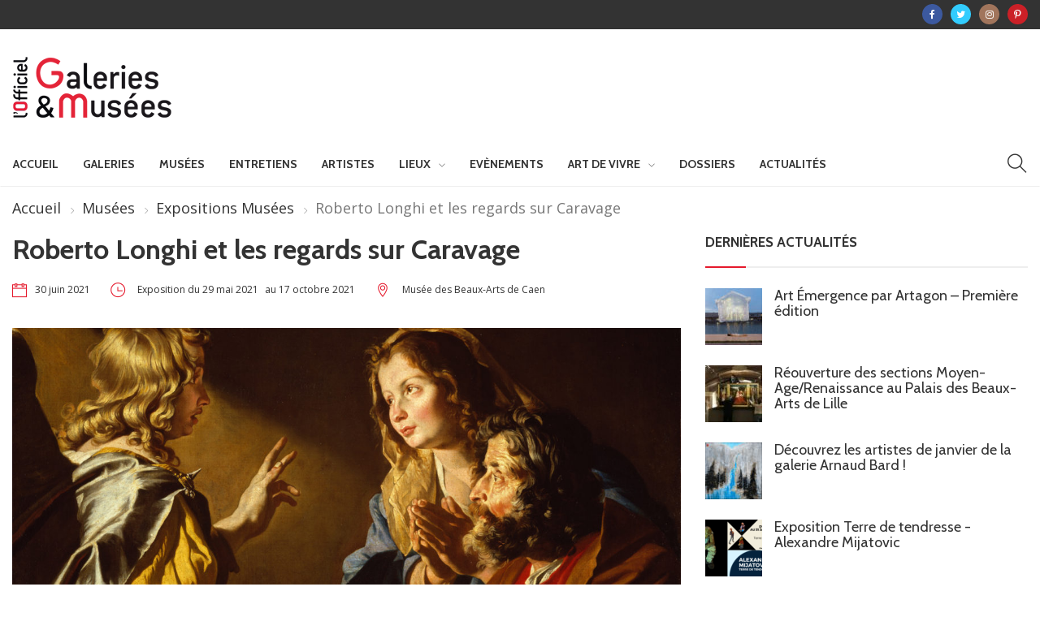

--- FILE ---
content_type: text/html; charset=UTF-8
request_url: https://officiel-galeries-musees.fr/roberto-longhi-et-les-regards-sur-caravage/
body_size: 21042
content:
<!DOCTYPE html>
<html lang="fr-FR" class="no-js">
<head>
	<meta charset="UTF-8">
	<meta name="viewport" content="width=device-width, initial-scale=1">
    <!-- Global site tag (gtag.js) - Google Analytics -->
    <script async src="https://www.googletagmanager.com/gtag/js?id=UA-180550033-1"></script>
    <script>
      window.dataLayer = window.dataLayer || [];
      function gtag(){dataLayer.push(arguments);}
      gtag('js', new Date());

      gtag('config', 'UA-180550033-1');
    </script>
	<link rel="profile" href="http://gmpg.org/xfn/11">
		<title>Roberto Longhi et les regards sur Caravage &#8211; Galeries &amp; Musées</title>
                        <script>
                            /* You can add more configuration options to webfontloader by previously defining the WebFontConfig with your options */
                            if ( typeof WebFontConfig === "undefined" ) {
                                WebFontConfig = new Object();
                            }
                            WebFontConfig['google'] = {families: ['Open+Sans:400', 'Cabin:700,400&amp;subset=latin']};

                            (function() {
                                var wf = document.createElement( 'script' );
                                wf.src = 'https://ajax.googleapis.com/ajax/libs/webfont/1.5.3/webfont.js';
                                wf.type = 'text/javascript';
                                wf.async = 'true';
                                var s = document.getElementsByTagName( 'script' )[0];
                                s.parentNode.insertBefore( wf, s );
                            })();
                        </script>
                        <meta name='robots' content='max-image-preview:large' />
<link rel='dns-prefetch' href='//fonts.googleapis.com' />
<link rel='dns-prefetch' href='//s.w.org' />
<link rel="alternate" type="application/rss+xml" title="Galeries &amp; Musées &raquo; Flux" href="https://officiel-galeries-musees.fr/feed/" />
<link rel="alternate" type="application/rss+xml" title="Galeries &amp; Musées &raquo; Flux des commentaires" href="https://officiel-galeries-musees.fr/comments/feed/" />
<script type="text/javascript">
window._wpemojiSettings = {"baseUrl":"https:\/\/s.w.org\/images\/core\/emoji\/14.0.0\/72x72\/","ext":".png","svgUrl":"https:\/\/s.w.org\/images\/core\/emoji\/14.0.0\/svg\/","svgExt":".svg","source":{"concatemoji":"https:\/\/officiel-galeries-musees.fr\/wp-includes\/js\/wp-emoji-release.min.js?ver=6.0.11"}};
/*! This file is auto-generated */
!function(e,a,t){var n,r,o,i=a.createElement("canvas"),p=i.getContext&&i.getContext("2d");function s(e,t){var a=String.fromCharCode,e=(p.clearRect(0,0,i.width,i.height),p.fillText(a.apply(this,e),0,0),i.toDataURL());return p.clearRect(0,0,i.width,i.height),p.fillText(a.apply(this,t),0,0),e===i.toDataURL()}function c(e){var t=a.createElement("script");t.src=e,t.defer=t.type="text/javascript",a.getElementsByTagName("head")[0].appendChild(t)}for(o=Array("flag","emoji"),t.supports={everything:!0,everythingExceptFlag:!0},r=0;r<o.length;r++)t.supports[o[r]]=function(e){if(!p||!p.fillText)return!1;switch(p.textBaseline="top",p.font="600 32px Arial",e){case"flag":return s([127987,65039,8205,9895,65039],[127987,65039,8203,9895,65039])?!1:!s([55356,56826,55356,56819],[55356,56826,8203,55356,56819])&&!s([55356,57332,56128,56423,56128,56418,56128,56421,56128,56430,56128,56423,56128,56447],[55356,57332,8203,56128,56423,8203,56128,56418,8203,56128,56421,8203,56128,56430,8203,56128,56423,8203,56128,56447]);case"emoji":return!s([129777,127995,8205,129778,127999],[129777,127995,8203,129778,127999])}return!1}(o[r]),t.supports.everything=t.supports.everything&&t.supports[o[r]],"flag"!==o[r]&&(t.supports.everythingExceptFlag=t.supports.everythingExceptFlag&&t.supports[o[r]]);t.supports.everythingExceptFlag=t.supports.everythingExceptFlag&&!t.supports.flag,t.DOMReady=!1,t.readyCallback=function(){t.DOMReady=!0},t.supports.everything||(n=function(){t.readyCallback()},a.addEventListener?(a.addEventListener("DOMContentLoaded",n,!1),e.addEventListener("load",n,!1)):(e.attachEvent("onload",n),a.attachEvent("onreadystatechange",function(){"complete"===a.readyState&&t.readyCallback()})),(e=t.source||{}).concatemoji?c(e.concatemoji):e.wpemoji&&e.twemoji&&(c(e.twemoji),c(e.wpemoji)))}(window,document,window._wpemojiSettings);
</script>
<style type="text/css">
img.wp-smiley,
img.emoji {
	display: inline !important;
	border: none !important;
	box-shadow: none !important;
	height: 1em !important;
	width: 1em !important;
	margin: 0 0.07em !important;
	vertical-align: -0.1em !important;
	background: none !important;
	padding: 0 !important;
}
</style>
	<link rel='stylesheet' id='wp-block-library-css'  href='https://officiel-galeries-musees.fr/wp-includes/css/dist/block-library/style.min.css?ver=6.0.11' type='text/css' media='all' />
<style id='wp-block-library-theme-inline-css' type='text/css'>
.wp-block-audio figcaption{color:#555;font-size:13px;text-align:center}.is-dark-theme .wp-block-audio figcaption{color:hsla(0,0%,100%,.65)}.wp-block-code{border:1px solid #ccc;border-radius:4px;font-family:Menlo,Consolas,monaco,monospace;padding:.8em 1em}.wp-block-embed figcaption{color:#555;font-size:13px;text-align:center}.is-dark-theme .wp-block-embed figcaption{color:hsla(0,0%,100%,.65)}.blocks-gallery-caption{color:#555;font-size:13px;text-align:center}.is-dark-theme .blocks-gallery-caption{color:hsla(0,0%,100%,.65)}.wp-block-image figcaption{color:#555;font-size:13px;text-align:center}.is-dark-theme .wp-block-image figcaption{color:hsla(0,0%,100%,.65)}.wp-block-pullquote{border-top:4px solid;border-bottom:4px solid;margin-bottom:1.75em;color:currentColor}.wp-block-pullquote__citation,.wp-block-pullquote cite,.wp-block-pullquote footer{color:currentColor;text-transform:uppercase;font-size:.8125em;font-style:normal}.wp-block-quote{border-left:.25em solid;margin:0 0 1.75em;padding-left:1em}.wp-block-quote cite,.wp-block-quote footer{color:currentColor;font-size:.8125em;position:relative;font-style:normal}.wp-block-quote.has-text-align-right{border-left:none;border-right:.25em solid;padding-left:0;padding-right:1em}.wp-block-quote.has-text-align-center{border:none;padding-left:0}.wp-block-quote.is-large,.wp-block-quote.is-style-large,.wp-block-quote.is-style-plain{border:none}.wp-block-search .wp-block-search__label{font-weight:700}:where(.wp-block-group.has-background){padding:1.25em 2.375em}.wp-block-separator.has-css-opacity{opacity:.4}.wp-block-separator{border:none;border-bottom:2px solid;margin-left:auto;margin-right:auto}.wp-block-separator.has-alpha-channel-opacity{opacity:1}.wp-block-separator:not(.is-style-wide):not(.is-style-dots){width:100px}.wp-block-separator.has-background:not(.is-style-dots){border-bottom:none;height:1px}.wp-block-separator.has-background:not(.is-style-wide):not(.is-style-dots){height:2px}.wp-block-table thead{border-bottom:3px solid}.wp-block-table tfoot{border-top:3px solid}.wp-block-table td,.wp-block-table th{padding:.5em;border:1px solid;word-break:normal}.wp-block-table figcaption{color:#555;font-size:13px;text-align:center}.is-dark-theme .wp-block-table figcaption{color:hsla(0,0%,100%,.65)}.wp-block-video figcaption{color:#555;font-size:13px;text-align:center}.is-dark-theme .wp-block-video figcaption{color:hsla(0,0%,100%,.65)}.wp-block-template-part.has-background{padding:1.25em 2.375em;margin-top:0;margin-bottom:0}
</style>
<style id='global-styles-inline-css' type='text/css'>
body{--wp--preset--color--black: #000000;--wp--preset--color--cyan-bluish-gray: #abb8c3;--wp--preset--color--white: #FFF;--wp--preset--color--pale-pink: #f78da7;--wp--preset--color--vivid-red: #cf2e2e;--wp--preset--color--luminous-vivid-orange: #ff6900;--wp--preset--color--luminous-vivid-amber: #fcb900;--wp--preset--color--light-green-cyan: #7bdcb5;--wp--preset--color--vivid-green-cyan: #00d084;--wp--preset--color--pale-cyan-blue: #8ed1fc;--wp--preset--color--vivid-cyan-blue: #0693e3;--wp--preset--color--vivid-purple: #9b51e0;--wp--preset--color--dark-gray: #111;--wp--preset--color--light-gray: #767676;--wp--preset--gradient--vivid-cyan-blue-to-vivid-purple: linear-gradient(135deg,rgba(6,147,227,1) 0%,rgb(155,81,224) 100%);--wp--preset--gradient--light-green-cyan-to-vivid-green-cyan: linear-gradient(135deg,rgb(122,220,180) 0%,rgb(0,208,130) 100%);--wp--preset--gradient--luminous-vivid-amber-to-luminous-vivid-orange: linear-gradient(135deg,rgba(252,185,0,1) 0%,rgba(255,105,0,1) 100%);--wp--preset--gradient--luminous-vivid-orange-to-vivid-red: linear-gradient(135deg,rgba(255,105,0,1) 0%,rgb(207,46,46) 100%);--wp--preset--gradient--very-light-gray-to-cyan-bluish-gray: linear-gradient(135deg,rgb(238,238,238) 0%,rgb(169,184,195) 100%);--wp--preset--gradient--cool-to-warm-spectrum: linear-gradient(135deg,rgb(74,234,220) 0%,rgb(151,120,209) 20%,rgb(207,42,186) 40%,rgb(238,44,130) 60%,rgb(251,105,98) 80%,rgb(254,248,76) 100%);--wp--preset--gradient--blush-light-purple: linear-gradient(135deg,rgb(255,206,236) 0%,rgb(152,150,240) 100%);--wp--preset--gradient--blush-bordeaux: linear-gradient(135deg,rgb(254,205,165) 0%,rgb(254,45,45) 50%,rgb(107,0,62) 100%);--wp--preset--gradient--luminous-dusk: linear-gradient(135deg,rgb(255,203,112) 0%,rgb(199,81,192) 50%,rgb(65,88,208) 100%);--wp--preset--gradient--pale-ocean: linear-gradient(135deg,rgb(255,245,203) 0%,rgb(182,227,212) 50%,rgb(51,167,181) 100%);--wp--preset--gradient--electric-grass: linear-gradient(135deg,rgb(202,248,128) 0%,rgb(113,206,126) 100%);--wp--preset--gradient--midnight: linear-gradient(135deg,rgb(2,3,129) 0%,rgb(40,116,252) 100%);--wp--preset--duotone--dark-grayscale: url('#wp-duotone-dark-grayscale');--wp--preset--duotone--grayscale: url('#wp-duotone-grayscale');--wp--preset--duotone--purple-yellow: url('#wp-duotone-purple-yellow');--wp--preset--duotone--blue-red: url('#wp-duotone-blue-red');--wp--preset--duotone--midnight: url('#wp-duotone-midnight');--wp--preset--duotone--magenta-yellow: url('#wp-duotone-magenta-yellow');--wp--preset--duotone--purple-green: url('#wp-duotone-purple-green');--wp--preset--duotone--blue-orange: url('#wp-duotone-blue-orange');--wp--preset--font-size--small: 13px;--wp--preset--font-size--medium: 20px;--wp--preset--font-size--large: 36px;--wp--preset--font-size--x-large: 42px;}.has-black-color{color: var(--wp--preset--color--black) !important;}.has-cyan-bluish-gray-color{color: var(--wp--preset--color--cyan-bluish-gray) !important;}.has-white-color{color: var(--wp--preset--color--white) !important;}.has-pale-pink-color{color: var(--wp--preset--color--pale-pink) !important;}.has-vivid-red-color{color: var(--wp--preset--color--vivid-red) !important;}.has-luminous-vivid-orange-color{color: var(--wp--preset--color--luminous-vivid-orange) !important;}.has-luminous-vivid-amber-color{color: var(--wp--preset--color--luminous-vivid-amber) !important;}.has-light-green-cyan-color{color: var(--wp--preset--color--light-green-cyan) !important;}.has-vivid-green-cyan-color{color: var(--wp--preset--color--vivid-green-cyan) !important;}.has-pale-cyan-blue-color{color: var(--wp--preset--color--pale-cyan-blue) !important;}.has-vivid-cyan-blue-color{color: var(--wp--preset--color--vivid-cyan-blue) !important;}.has-vivid-purple-color{color: var(--wp--preset--color--vivid-purple) !important;}.has-black-background-color{background-color: var(--wp--preset--color--black) !important;}.has-cyan-bluish-gray-background-color{background-color: var(--wp--preset--color--cyan-bluish-gray) !important;}.has-white-background-color{background-color: var(--wp--preset--color--white) !important;}.has-pale-pink-background-color{background-color: var(--wp--preset--color--pale-pink) !important;}.has-vivid-red-background-color{background-color: var(--wp--preset--color--vivid-red) !important;}.has-luminous-vivid-orange-background-color{background-color: var(--wp--preset--color--luminous-vivid-orange) !important;}.has-luminous-vivid-amber-background-color{background-color: var(--wp--preset--color--luminous-vivid-amber) !important;}.has-light-green-cyan-background-color{background-color: var(--wp--preset--color--light-green-cyan) !important;}.has-vivid-green-cyan-background-color{background-color: var(--wp--preset--color--vivid-green-cyan) !important;}.has-pale-cyan-blue-background-color{background-color: var(--wp--preset--color--pale-cyan-blue) !important;}.has-vivid-cyan-blue-background-color{background-color: var(--wp--preset--color--vivid-cyan-blue) !important;}.has-vivid-purple-background-color{background-color: var(--wp--preset--color--vivid-purple) !important;}.has-black-border-color{border-color: var(--wp--preset--color--black) !important;}.has-cyan-bluish-gray-border-color{border-color: var(--wp--preset--color--cyan-bluish-gray) !important;}.has-white-border-color{border-color: var(--wp--preset--color--white) !important;}.has-pale-pink-border-color{border-color: var(--wp--preset--color--pale-pink) !important;}.has-vivid-red-border-color{border-color: var(--wp--preset--color--vivid-red) !important;}.has-luminous-vivid-orange-border-color{border-color: var(--wp--preset--color--luminous-vivid-orange) !important;}.has-luminous-vivid-amber-border-color{border-color: var(--wp--preset--color--luminous-vivid-amber) !important;}.has-light-green-cyan-border-color{border-color: var(--wp--preset--color--light-green-cyan) !important;}.has-vivid-green-cyan-border-color{border-color: var(--wp--preset--color--vivid-green-cyan) !important;}.has-pale-cyan-blue-border-color{border-color: var(--wp--preset--color--pale-cyan-blue) !important;}.has-vivid-cyan-blue-border-color{border-color: var(--wp--preset--color--vivid-cyan-blue) !important;}.has-vivid-purple-border-color{border-color: var(--wp--preset--color--vivid-purple) !important;}.has-vivid-cyan-blue-to-vivid-purple-gradient-background{background: var(--wp--preset--gradient--vivid-cyan-blue-to-vivid-purple) !important;}.has-light-green-cyan-to-vivid-green-cyan-gradient-background{background: var(--wp--preset--gradient--light-green-cyan-to-vivid-green-cyan) !important;}.has-luminous-vivid-amber-to-luminous-vivid-orange-gradient-background{background: var(--wp--preset--gradient--luminous-vivid-amber-to-luminous-vivid-orange) !important;}.has-luminous-vivid-orange-to-vivid-red-gradient-background{background: var(--wp--preset--gradient--luminous-vivid-orange-to-vivid-red) !important;}.has-very-light-gray-to-cyan-bluish-gray-gradient-background{background: var(--wp--preset--gradient--very-light-gray-to-cyan-bluish-gray) !important;}.has-cool-to-warm-spectrum-gradient-background{background: var(--wp--preset--gradient--cool-to-warm-spectrum) !important;}.has-blush-light-purple-gradient-background{background: var(--wp--preset--gradient--blush-light-purple) !important;}.has-blush-bordeaux-gradient-background{background: var(--wp--preset--gradient--blush-bordeaux) !important;}.has-luminous-dusk-gradient-background{background: var(--wp--preset--gradient--luminous-dusk) !important;}.has-pale-ocean-gradient-background{background: var(--wp--preset--gradient--pale-ocean) !important;}.has-electric-grass-gradient-background{background: var(--wp--preset--gradient--electric-grass) !important;}.has-midnight-gradient-background{background: var(--wp--preset--gradient--midnight) !important;}.has-small-font-size{font-size: var(--wp--preset--font-size--small) !important;}.has-medium-font-size{font-size: var(--wp--preset--font-size--medium) !important;}.has-large-font-size{font-size: var(--wp--preset--font-size--large) !important;}.has-x-large-font-size{font-size: var(--wp--preset--font-size--x-large) !important;}
</style>
<link rel='stylesheet' id='newser-weather-css'  href='https://officiel-galeries-musees.fr/wp-content/plugins/newser-core/widgets/newser-weather/newser-weather.css?ver=6.0.11' type='text/css' media='all' />
<style id='newser-weather-inline-css' type='text/css'>
.newser-weather-wrap { font-family: 'Open Sans', sans-serif;  font-weight: 400; font-size: 14px; line-height: 14px; } 
</style>
<link rel='stylesheet' id='opensans-googlefont-css'  href='https://fonts.googleapis.com/css?family=Open+Sans%3A400%2C300&#038;ver=6.0.11' type='text/css' media='all' />
<link rel='stylesheet' id='js_composer_front-css'  href='https://officiel-galeries-musees.fr/wp-content/plugins/js_composer/assets/css/js_composer.min.css?ver=6.2.0' type='text/css' media='all' />
<link rel='stylesheet' id='newser-theme-styles-css'  href='https://officiel-galeries-musees.fr/wp-content/themes/newser/css/theme.css?ver=1' type='text/css' media='all' />
<link rel='stylesheet' id='newser-style-css'  href='https://officiel-galeries-musees.fr/wp-content/themes/newser/style.css?ver=6.0.11' type='text/css' media='all' />
<link rel='stylesheet' id='newser-responsive-css'  href='https://officiel-galeries-musees.fr/wp-content/themes/newser/css/responsive.css?ver=6.0.11' type='text/css' media='all' />
<link rel='stylesheet' id='newser-color-css'  href='https://officiel-galeries-musees.fr/wp-content/themes/newser/css/color.css?ver=6.0.11' type='text/css' media='all' />
<!--[if lt IE 10]>
<link rel='stylesheet' id='newser-ie-css'  href='https://officiel-galeries-musees.fr/wp-content/themes/newser/css/ie.css?ver=20160412' type='text/css' media='all' />
<![endif]-->
<link rel='stylesheet' id='newser-custom-style-css'  href='https://officiel-galeries-musees.fr/wp-content/uploads/newser/theme_1.css?ver=6.0.11' type='text/css' media='all' />
<link rel='stylesheet' id='newser-custom-skin-css'  href='https://officiel-galeries-musees.fr/wp-content/uploads/newser/theme-skin_1.css?ver=6.0.11' type='text/css' media='all' />
<link rel='stylesheet' id='newser-theme-custom-style-css'  href='https://officiel-galeries-musees.fr/wp-content/uploads/newser/theme_custom_1.css?ver=6.0.11' type='text/css' media='all' />
<link rel='stylesheet' id='wp_mailjet_form_builder_widget-widget-front-styles-css'  href='https://officiel-galeries-musees.fr/wp-content/plugins/mailjet-for-wordpress/src/widgetformbuilder/css/front-widget.css?ver=5.5.2' type='text/css' media='all' />
<link rel='stylesheet' id='newsletter-css'  href='https://officiel-galeries-musees.fr/wp-content/plugins/newsletter/style.css?ver=7.4.2' type='text/css' media='all' />
<script type='text/javascript' src='https://officiel-galeries-musees.fr/wp-includes/js/jquery/jquery.min.js?ver=3.6.0' id='jquery-core-js'></script>
<script type='text/javascript' src='https://officiel-galeries-musees.fr/wp-includes/js/jquery/jquery-migrate.min.js?ver=3.3.2' id='jquery-migrate-js'></script>
<!--[if html5 shiv]>
<script type='text/javascript' src='https://officiel-galeries-musees.fr/wp-content/themes/newser/js/html5.js?ver=3.7.3' id='newser-html5-js'></script>
<![endif]-->
<link rel="https://api.w.org/" href="https://officiel-galeries-musees.fr/wp-json/" /><link rel="alternate" type="application/json" href="https://officiel-galeries-musees.fr/wp-json/wp/v2/posts/22665" /><link rel="EditURI" type="application/rsd+xml" title="RSD" href="https://officiel-galeries-musees.fr/xmlrpc.php?rsd" />
<link rel="wlwmanifest" type="application/wlwmanifest+xml" href="https://officiel-galeries-musees.fr/wp-includes/wlwmanifest.xml" /> 
<meta name="generator" content="WordPress 6.0.11" />
<link rel="canonical" href="https://officiel-galeries-musees.fr/roberto-longhi-et-les-regards-sur-caravage/" />
<link rel='shortlink' href='https://officiel-galeries-musees.fr/?p=22665' />
<link rel="alternate" type="application/json+oembed" href="https://officiel-galeries-musees.fr/wp-json/oembed/1.0/embed?url=https%3A%2F%2Fofficiel-galeries-musees.fr%2Froberto-longhi-et-les-regards-sur-caravage%2F" />
<link rel="alternate" type="text/xml+oembed" href="https://officiel-galeries-musees.fr/wp-json/oembed/1.0/embed?url=https%3A%2F%2Fofficiel-galeries-musees.fr%2Froberto-longhi-et-les-regards-sur-caravage%2F&#038;format=xml" />
<link rel="alternate" type="application/rss+xml" title="Galeries &amp; Musées GeoRSS-Feed" href="https://officiel-galeries-musees.fr/wp-content/plugins/leaflet-maps-marker/leaflet-georss.php?layer=all" />
<meta name="generator" content="Powered by WPBakery Page Builder - drag and drop page builder for WordPress."/>
<link rel="icon" href="https://officiel-galeries-musees.fr/wp-content/uploads/2020/09/favicon-70x70.jpg" sizes="32x32" />
<link rel="icon" href="https://officiel-galeries-musees.fr/wp-content/uploads/2020/09/favicon.jpg" sizes="192x192" />
<link rel="apple-touch-icon" href="https://officiel-galeries-musees.fr/wp-content/uploads/2020/09/favicon.jpg" />
<meta name="msapplication-TileImage" content="https://officiel-galeries-musees.fr/wp-content/uploads/2020/09/favicon.jpg" />
		<style type="text/css" id="wp-custom-css">
			.post.single-post .post-title{
	    word-break: normal !important;
}		</style>
		<noscript><style> .wpb_animate_when_almost_visible { opacity: 1; }</style></noscript></head>

<body class="post-template-default single single-post postid-22665 single-format-standard wp-embed-responsive  theme-light wpb-js-composer js-comp-ver-6.2.0 vc_responsive" itemscope="itemscope"  itemtype="https://schema.org/WebPage" >

			<div data-width="767" class="zmm-wrapper typo-white zmm-gradient-bg">
			<span class="zmm-close ti-close"></span>
			<div class="zmm-inner">
				<div class="zmm-user-login text-center">			<a href="#" class="login-form-trigger">Sign in</a>
		</div>
				<div class="zmm-main-nav"></div>
			</div>
		</div>
			<div class="newser-login-parent typo-black">
			<div class="newser-login-inner">
			
				<div class="login-form">
					<span class="ti-close newser-login-close"></span>
					<form id="login" action="login" method="post">
						<h3 class="text-center">Login</h3>
						<p class="status"></p>
						<p>
							<label for="username">Username</label>
							<input id="username" type="text" name="username" class="form-control">
						</p>
						<p>
							<label for="password">Password</label>
							<input id="password" type="password" name="password" class="form-control">
						</p>
						<p>
														<a class="lost-password" href="#">Lost your password?</a>
						</p>
						<input class="submit_button btn btn-default" type="submit" value="Login" name="submit">
						<input type="hidden" id="security" name="security" value="692077e05a" /><input type="hidden" name="_wp_http_referer" value="/roberto-longhi-et-les-regards-sur-caravage/" />					</form>
				</div>
				<div class="lost-password-form hide">
					<span class="ti-arrow-left lost-password-close"></span>
					<form id="forgot_password" class="ajax-auth" action="forgot_password" method="post">    
						<h3 class="text-center">Forgot Password</h3>
						<p class="status"></p>  
						<input type="hidden" id="forgotsecurity" name="forgotsecurity" value="8f85a45041" /><input type="hidden" name="_wp_http_referer" value="/roberto-longhi-et-les-regards-sur-caravage/" />  
						<p>
							<label for="user_login">Username or E-mail</label>
							<input id="user_login" type="text" class="required form-control" name="user_login">
						</p>
						<input class="submit_button btn btn-default" type="submit" value="Submit">
					</form>
				</div>
							</div>
		</div>
	
<div class="zozo-page-wrapper container-fluid layout-full">
		
	<div class="row">

				<!--Header Code Here-->
				<header class="header header-light header-fullwidth" itemscope="itemscope"  itemtype="https://schema.org/WPHeader" >
			
				
		<div class="mobile-header hidden-lg hidden-md hidden-sm">
							<div class="mobile-topbar header-top-section">
					<ul class="header-social-icons menu-inline social-circle"><li><a target="_blank" href="https://www.facebook.com/officiel.galeries.musees/?ref=ts" class="social-facebook"><span class="fa fa-facebook"></span></a></li><li><a target="_blank" href="https://twitter.com/OfficielGalerie" class="social-twitter"><span class="fa fa-twitter"></span></a></li><li><a target="_blank" href="https://www.instagram.com/officiel_galeries_musees/" class="social-instagram"><span class="fa fa-instagram"></span></a></li><li><a target="_blank" href="https://www.pinterest.fr/officielgaleriesmusees/" class="social-pinterest"><span class="fa fa-pinterest-p"></span></a></li></ul>				</div>
						<div class="mobile-header-outer typo-dark">
				<div class="mobile-nav-wrapper container">
					<ul class="nav navbar-nav menu-inline">
						<li class="main-menu-wrapper">
							<div class="navbar-header">
								<div class="nav-icon">
									<a class="navbar-toggle zmm-toggle" href="#">
										<i class="ti-menu"></i>
									</a>
								</div>
							</div>
						</li>
					</ul>
					<ul class="nav navbar-nav menu-inline navbar-center">
						<li class="logo-wrapper">
									<a class="navbar-brand" href="https://officiel-galeries-musees.fr/"><img src="https://officiel-galeries-musees.fr/wp-content/uploads/2021/04/logo.gif"  alt="Mobile Logo" class="logo-img img-responsive"></a>
		
							</li>
					</ul>
										<ul class="nav navbar-nav menu-inline navbar-right">
												 
						<li><a href="#" class="ti-search srch-clk"></a></li>
											</ul>
									</div>
			</div>
					</div>

				
			<div class="header-top-section navbar typo-white hidden-xs">
	<div class="container">
		<div class="top-toggle-btn">
			<button type="button" class="navbar-toggle collapsed" data-toggle="collapse" data-target="#newser-top-menu" aria-expanded="false">
				<span class="ti-menu"></span>
			 </button>
		 </div>
		 <!-- COLLAPSE CONTAINER  -->
		<div class="collapse navbar-collapse text-center" id="newser-top-menu">
			<ul class="nav navbar-nav menu-inline navbar-right"><li class="header-social"><ul class="header-social-icons menu-inline social-circle"><li><a target="_blank" href="https://www.facebook.com/officiel.galeries.musees/?ref=ts" class="social-facebook"><span class="fa fa-facebook"></span></a></li><li><a target="_blank" href="https://twitter.com/OfficielGalerie" class="social-twitter"><span class="fa fa-twitter"></span></a></li><li><a target="_blank" href="https://www.instagram.com/officiel_galeries_musees/" class="social-instagram"><span class="fa fa-instagram"></span></a></li><li><a target="_blank" href="https://www.pinterest.fr/officielgaleriesmusees/" class="social-pinterest"><span class="fa fa-pinterest-p"></span></a></li></ul></li></ul>		</div><!-- /. COLLAPSE CONTAINER  -->
	</div>	 
</div>
<div class="header-logo-section text-center hidden-xs">
	<div class="container">
		<ul class="nav navbar-nav menu-inline"><li class="logo-wrapper">		<a class="navbar-brand" href="https://officiel-galeries-musees.fr/"><img src="https://officiel-galeries-musees.fr/wp-content/uploads/2021/04/logo.gif"  id="zozo-main-logo" alt="Logo" class="logo-img img-responsive"></a>
		
	</li></ul><ul class="nav navbar-nav menu-inline navbar-right"></ul>	</div>	 
</div>
<div class="header-main-outer hidden-xs">
	<nav class="header-main-section navbar typo-dark sticky-head text-center" itemscope="itemscope"  itemtype="https://schema.org/SiteNavigationElement" >
		<div class="container">
<ul class="nav navbar-nav menu-inline"><li class="sticky-logo-wrapper">		<a class="navbar-brand" href="https://officiel-galeries-musees.fr/"><img src="https://officiel-galeries-musees.fr/wp-content/uploads/2021/04/logo-thumb.jpg" alt="Logo" class="sticky-logo-img img-responsive"></a>
		
	</li><li class="main-menu-wrapper">		<!-- HEADER MAIN SECTION  -->
	
		<!-- Brand and toggle get grouped for better mobile display -->
		<div class="navbar-header">
			<div class="nav-icon">
				<a href="#zozomenum" class="navbar-toggle">
					<i class="ti-menu"></i>
				</a>
			</div>
		</div>
		
		<!--WordPress Menu Code Here-->
		<div class="zozo-main-menu-wrapper">
		<ul id="zozo-main-menu" class="nav navbar-nav menu-inline zozo-main-menu"><li id="menu-item-995" class="menu-item menu-item-type-custom menu-item-object-custom menu-item-home menu-item-995 "><a href="http://officiel-galeries-musees.fr/" >Accueil</a></li>
<li id="menu-item-1206" class="menu-item menu-item-type-custom menu-item-object-custom  mega-menu menu-item-1206 "><a href="http://officiel-galeries-musees.fr/category/galerie/expositions-galeries/" >Galeries</a></li>
<li id="menu-item-1222" class="menu-item menu-item-type-custom menu-item-object-custom  mega-menu menu-item-1222 "><a href="http://officiel-galeries-musees.fr/category/musees/expositionmusee/" >Musées</a></li>
<li id="menu-item-18420" class="menu-item menu-item-type-post_type menu-item-object-page menu-item-18420 "><a href="https://officiel-galeries-musees.fr/entretiens/" >Entretiens</a></li>
<li id="menu-item-6696" class="menu-item menu-item-type-post_type menu-item-object-page menu-item-6696 "><a href="https://officiel-galeries-musees.fr/fiches-artistes/" >Artistes</a></li>
<li id="menu-item-2966" class="menu-item menu-item-type-custom menu-item-object-custom menu-item-has-children dropdown menu-item-2966 " data-dropdown="dropdown"><a href="#" >Lieux</a>
<ul class="dropdown-menu">	<li id="menu-item-3876" class="menu-item menu-item-type-post_type menu-item-object-page menu-item-3876 "><a href="https://officiel-galeries-musees.fr/lieux-2/galeries-2/" >Galeries</a></li>
	<li id="menu-item-3878" class="menu-item menu-item-type-post_type menu-item-object-page menu-item-3878 "><a href="https://officiel-galeries-musees.fr/lieux-2/musees/" >Musées</a></li>
	<li id="menu-item-10090" class="menu-item menu-item-type-post_type menu-item-object-page menu-item-10090 "><a href="https://officiel-galeries-musees.fr/fondations/" >Fondations</a></li>
	<li id="menu-item-10489" class="menu-item menu-item-type-post_type menu-item-object-page menu-item-10489 "><a href="https://officiel-galeries-musees.fr/centres-culturels/" >Centres culturels</a></li>
	<li id="menu-item-3879" class="menu-item menu-item-type-post_type menu-item-object-page menu-item-3879 "><a href="https://officiel-galeries-musees.fr/lieux-2/maisons-dartistes-2/" >Maisons d’artistes</a></li>
	<li id="menu-item-6703" class="menu-item menu-item-type-post_type menu-item-object-page menu-item-6703 "><a href="https://officiel-galeries-musees.fr/lieux-2/patrimoine/" >Patrimoine</a></li>

</ul></li>
<li id="menu-item-5217" class="menu-item menu-item-type-taxonomy menu-item-object-category menu-item-5217 "><a href="https://officiel-galeries-musees.fr/category/evenements/" >Evènements</a></li>
<li id="menu-item-4585" class="menu-item menu-item-type-custom menu-item-object-custom menu-item-has-children dropdown menu-item-4585 " data-dropdown="dropdown"><a href="#" >Art de vivre</a>
<ul class="dropdown-menu">	<li id="menu-item-11045" class="menu-item menu-item-type-taxonomy menu-item-object-category menu-item-11045 "><a href="https://officiel-galeries-musees.fr/category/art-de-vivre/arts-hotels/" >Arts &amp; Hotels</a></li>
	<li id="menu-item-17185" class="menu-item menu-item-type-taxonomy menu-item-object-category menu-item-17185 "><a href="https://officiel-galeries-musees.fr/category/art-de-vivre/arts-livres/" >Arts &amp; Livres</a></li>
	<li id="menu-item-11047" class="menu-item menu-item-type-taxonomy menu-item-object-category menu-item-11047 "><a href="https://officiel-galeries-musees.fr/category/art-de-vivre/arts-mode/" >Arts &amp; Mode</a></li>
	<li id="menu-item-1226" class="menu-item menu-item-type-custom menu-item-object-custom menu-item-1226 "><a href="http://officiel-galeries-musees.fr/category/art-de-vivre/decoration/" >Décoration</a></li>

</ul></li>
<li id="menu-item-4579" class="menu-item menu-item-type-taxonomy menu-item-object-category  mega-menu menu-item-4579 "><a href="https://officiel-galeries-musees.fr/category/dossiers/" >Dossiers</a></li>
<li id="menu-item-11247" class="menu-item menu-item-type-post_type menu-item-object-page menu-item-11247 "><a href="https://officiel-galeries-musees.fr/actualites/" >Actualités</a></li>
</ul>		</div>
		<!--search code here-->
			
		
	</li></ul><ul class="nav navbar-nav menu-inline navbar-right"><li><a href="#" class="ti-search srch-clk"></a></li></ul>		</div><!--container-->
	</nav>
</div>


<!-- HEADER LOGO SECTION  -->

<!-- HEADER MAIN MENU  -->

			<div class="full-search-wrapper typo-white">
				<a class="search-close" href="#"><i class="ti-close"></i></a>
				<form role="search" method="get" class="search-form" action="https://officiel-galeries-musees.fr/">
					<div class="input-group">
						<input type="search" class="form-control search-field" value="" name="s" placeholder="Recherchez...." />
						<span class="input-group-btn">
							<button class="btn btn-default" type="submit"><i class="ti-search"></i></button>
						</span>
					</div>
				</form>			</div>
		</header>
		<!--Header Code End-->



<!-- breadcrumbs and page title-->
<div class="breadcrumb-wrapper">
    <div class="container">
        <div class="row">
            <div class="col-md-12">
               	<div id="breadcrumb" class="breadcrumb"><a href="https://officiel-galeries-musees.fr/">Accueil</a>  <a href="https://officiel-galeries-musees.fr/category/musees/">Musées</a>  <a href="https://officiel-galeries-musees.fr/category/musees/expositionmusee/">Expositions Musées</a>  <span class="current">Roberto Longhi et les regards sur Caravage</span></div>            </div>
        </div>
    </div>
</div><!--breadcrumb-wrapper-->

<div class="page-inner-wrapper post-single post-template-1 typo-dark">


	
	<div class="container">
		<div class="row blog-wrapper">

			<div class="col-md-8 col-sm-7 1">

				
<div id="post-22665" class="post-col single-post post-22665 post type-post status-publish format-standard has-post-thumbnail hentry category-expositionmusee category-musees">
        <div class="post-title-wrapper">
        <h1 class="post-title">
            Roberto Longhi et les regards sur Caravage        </h1>
    </div>
    <div class="post-meta-wrapper">
        <ul class="post-meta list-inline">
            <li class="post-date"><a href="https://officiel-galeries-musees.fr/2021/06/30/" >30 juin 2021</a></li>                                                <li class="post-date2">
                            <a href="#" >
                                Exposition du 29 mai 2021&nbsp;
                            </a>
                                                            <a href="#" >
                                    au 17 octobre 2021                                </a>
                                                </li>
                            <!--            -->                            <li class="post-map">
                    <a href="https://officiel-galeries-musees.fr/lieu/musee-des-beaux-arts-de-caen/">Musée des Beaux-Arts de Caen</a>
                </li>
                                    

        </ul>
    </div>

    
    <div class="post-thumb-wrapper">
        		
		<!--Thumnail Part-->
		<div class="post-img">
						<img alt="Roberto Longhi et les regards sur Caravage" class="img-responsive wp-post-image" src="https://officiel-galeries-musees.fr/wp-content/uploads/2021/06/legende-3-1170x700.jpg">
					</div>		
				
		<!--Thumnail Part End-->
		
	    </div>

    		<div class="post-share-wrapper text-left">
			<ul class="social-icons list-inline">
			
									<li>
						<a href="http://www.facebook.com/sharer.php?u=https%3A%2F%2Fofficiel-galeries-musees.fr%2Froberto-longhi-et-les-regards-sur-caravage%2F&t=Roberto+Longhi+et+les+regards+sur+Caravage" target="blank" class="social-facebook share-fb"><i class="fa fa-facebook"></i><span class="hidden-xs">Facebook</span></a>
					</li>
								
									<li>
						<a href="http://twitter.com/home?status=Roberto+Longhi+et+les+regards+sur+Caravage https://officiel-galeries-musees.fr/roberto-longhi-et-les-regards-sur-caravage/" class="social-twitter share-twitter" title="Click to send this page to Twitter!" target="_blank"><i class="fa fa-twitter"></i><span class="hidden-xs">Twitter</span></a>
					</li>
								
								
				
									<li>
						<a href="http://pinterest.com/pin/create/button/?url=https://officiel-galeries-musees.fr/roberto-longhi-et-les-regards-sur-caravage/&amp;media=https://officiel-galeries-musees.fr/wp-content/uploads/2021/06/legende-3-800x520.jpg&description=Roberto+Longhi+et+les+regards+sur+Caravage" class="social-pinterest share-pinterest" target="blank"><i class="fa fa-pinterest"></i><span class="hidden-xs">Pinterest</span></a>
					</li>
								
							</ul>
		</div>
	
    
    <div class="post-content-wrapper">
        <div class="entry-summary">
                        <p> </p>
<p style="text-align: justify;"><strong>Le musée des Beaux-Arts de Caen accueille cet été et jusqu’au 17 octobre 2021, les toiles de la collection Roberto Longhi, gérée par la fondation italienne à son nom et dédiée à l’héritage artistique de l’historien d’art à travers l’exposition « L’école du regard. Caravage et les peintres caravagesques dans la collection Roberto Longhi ». </strong></p>
<p style="text-align: right;"><span style="color: #ff0000;">/// </span>Eléonore Blanc</p>
<div class="mceTemp"> </div>
<p style="text-align: justify;">Roberto Longhi (1890- 1967) est une figure emblématique de la recherche en Histoire de l’art du XXème siècle notamment par sa consécration importante à l’étude de Michelangelo Merisi (1571-1610), dit Caravage et aux artistes qui ont adopté sa manière artistique, nommés les caravagesques. Plus qu’une assimilation des techniques de Caravage, nous découvrons des artistes qui se sont approprié l’esthétique du maître Lombard pour réaliser des œuvres dans une lignée picturale à la fois similaire et différente.</p>
<p style="text-align: justify;"> </p>
<p style="text-align: justify;">La passion qui découle des recherches effectuées par l’historien de l’art, l’a mené à construire une collection de tableaux dès les années 1920, dédiée aux peintres caravagesques. L’historien de l’art et collectionneur souhaitait accompagner ses recherches avec des œuvres qui en étaient représentatives.</p>
<p> </p>
<p style="text-align: justify;">Le parcours de l&rsquo;exposition comprend des peintures de grande qualité, de Carlo Saraceni, Battistello, Caracciolo, Orazion Borgianni, Matthias Stomer, Giovanni Lanfranco ou Mattia Preti, de toutes les époques en allant des tableaux primitifs jusqu’aux toiles des XVIIème et XVIIIème siècles.</p>
<p style="text-align: justify;"> </p>
<p style="text-align: justify;">Sa « raccolta [son recueil] – terme qu’il préfère employer pour désigner sa collection – de tableaux dont une quarantaine est présentée pour l’exposition révèle la filiation entre Caravage et la nouvelle plasticité obtenue en peinture avec l’aide de la lumière mais également sur la naissance du naturalisme. Nous entrons dans un espace d’exposition ou le lie de vin des cimaises est parfaitement approprié pour les clairs obscurs caravagesques. L’exposition débute par une petite section consacrée aux peintres vénitiens et lombards du XVIème siècle ayant joué un rôle important dans la formation culturelle de Caravage. Puis, nous déambulons parmi une quarantaine d’œuvres des caravagesques qui, tout au long du XVIIème siècle, se sont confrontés à la révolution picturale du Caravage.</p>
<p> </p>
<figure id="attachment_22672" aria-describedby="caption-attachment-22672" style="width: 1000px" class="wp-caption aligncenter"><img class="wp-image-22672" src="https://officiel-galeries-musees.fr/wp-content/uploads/2021/06/7MO-289x375.jpg" alt="" width="1000" height="1296" srcset="https://officiel-galeries-musees.fr/wp-content/uploads/2021/06/7MO-289x375.jpg 289w, https://officiel-galeries-musees.fr/wp-content/uploads/2021/06/7MO-768x995.jpg 768w, https://officiel-galeries-musees.fr/wp-content/uploads/2021/06/7MO-1186x1536.jpg 1186w, https://officiel-galeries-musees.fr/wp-content/uploads/2021/06/7MO-1581x2048.jpg 1581w, https://officiel-galeries-musees.fr/wp-content/uploads/2021/06/7MO-scaled.jpg 1976w" sizes="(max-width: 1000px) 100vw, 1000px" /><figcaption id="caption-attachment-22672" class="wp-caption-text">Michelangelo Merisi, dit Caravage, <em><strong>J</strong><strong><em>e</em>une Garçon mordu par un lézard</strong></em>, vers 1596-1597, huile sur toile ©Florence, Fondazione di Studi di Storia dell’Arte Roberto Longhi</figcaption></figure>
<p style="text-align: justify;">Acquis par Longhi à la fin des années 1920, le <em>Garçon mordu par un lézard</em> illustre toute la maîtrise des mouvements par le maître Lombard. À ses côtés, le musée des Beaux-Arts de Caen a fait le choix intéressant d’exposer un dessin de Roberto Longhi. C’est d’ailleurs la première fois qu’il est présenté une vingtaine de dessins de la main du collectionneur qui témoigne de sa méthode de travail. Roberto Longhi dessinait pour mieux évaluer l’organisation spatiale et lumineuse des peintures qu’il admirait dans un musée ou de sa propre collection. Chaque dessin &#8211; comme celui réalisé par Longhi d’après le célèbre <em>Jeune Garçon mordu par un lézard</em> – illustre cette volonté d’observer l’appropriation du rôle fondamental de la technique du clair-obscur. Sa qualité de dessinateur était seulement un outil d’accompagnement de sa méthode d’investigation, destinée à la critique directe des œuvres elles-mêmes.</p>
<p> </p>
<figure id="attachment_22675" aria-describedby="caption-attachment-22675" style="width: 1000px" class="wp-caption aligncenter"><img loading="lazy" class="wp-image-22675" src="https://officiel-galeries-musees.fr/wp-content/uploads/2021/06/legende-2-285x375.jpg" alt="" width="1000" height="1314" srcset="https://officiel-galeries-musees.fr/wp-content/uploads/2021/06/legende-2-285x375.jpg 285w, https://officiel-galeries-musees.fr/wp-content/uploads/2021/06/legende-2-768x1010.jpg 768w, https://officiel-galeries-musees.fr/wp-content/uploads/2021/06/legende-2-1169x1536.jpg 1169w, https://officiel-galeries-musees.fr/wp-content/uploads/2021/06/legende-2-1558x2048.jpg 1558w, https://officiel-galeries-musees.fr/wp-content/uploads/2021/06/legende-2-scaled.jpg 1948w" sizes="(max-width: 1000px) 100vw, 1000px" /><figcaption id="caption-attachment-22675" class="wp-caption-text">Jusepe de Ribera, <em><strong>Saint Thomas</strong></em>, vers 1612, huile sur toile ©Florence, Fondazione di Studi di Storia dell’Arte Roberto Longhi</figcaption></figure>
<p style="text-align: justify;">L’exposition s’attache également à présenter l’attention des caravagesques au travail de la lumière avec quelques œuvres du peintre Lorenzo Lotto (1480 – 1556). Comme l’écrit Roberto Longhi en 1911, « Lotto est un immense luministe » qui aurait surpassé le luminisme de Caravage. L’exposition <em>L’école du regard</em> n’est donc pas une simple illustration de la production de Caravage, ni de ses « suiveurs », mais la présentation de peintres qui se sont inspiré et approprié les techniques de Caravage jusqu’au dépassement du maître, avec leurs écritures propres. Nous observons également l’évolution stylistique de l’artiste Jusepe de Ribera (1591-1652), dont trois de ses œuvres, <em>Saint Barthélémy</em>, <em>Saint Philippe</em> et <em>Saint Thomas</em> démontrent la recherche d’un éclaircissement progressif avec une palette enrichie.</p>
<p> </p>
<figure id="attachment_22698" aria-describedby="caption-attachment-22698" style="width: 1000px" class="wp-caption aligncenter"><img loading="lazy" class="wp-image-22698" src="https://officiel-galeries-musees.fr/wp-content/uploads/2021/06/IMG-1382-281x375.jpg" alt="" width="1000" height="1333" srcset="https://officiel-galeries-musees.fr/wp-content/uploads/2021/06/IMG-1382-281x375.jpg 281w, https://officiel-galeries-musees.fr/wp-content/uploads/2021/06/IMG-1382-768x1024.jpg 768w, https://officiel-galeries-musees.fr/wp-content/uploads/2021/06/IMG-1382-1152x1536.jpg 1152w, https://officiel-galeries-musees.fr/wp-content/uploads/2021/06/IMG-1382-1536x2048.jpg 1536w, https://officiel-galeries-musees.fr/wp-content/uploads/2021/06/IMG-1382-scaled.jpg 1920w" sizes="(max-width: 1000px) 100vw, 1000px" /><figcaption id="caption-attachment-22698" class="wp-caption-text">Giacinto Brandi, <em><strong>Saint chartreux en pleurs (saint Bruno ?)</strong></em>, vers 1662-1665, huile sur toile ©Eléonore Blanc</figcaption></figure>
<p style="text-align: justify;">Nous découvrons plusieurs introducteurs du caravagisme dans quelques pays comme le peintre Orazio Borgianni (1574-1616) avec cette œuvre d’une grande puissance émotionnelle, <em>Lamentation sur le Christ mort</em>. Résidant à deux reprises en Espagne, Borgianni y a permis l’incursion du caravagisme.</p>
<p style="text-align: justify;">Direction un marché animé, où les volaillères maintiennent des volailles agitées par la conscience de leur sort scellé. Nous sommes happés par la forte veine naturaliste de ce tableau, <em>Marchandes de poules,</em> qui en fait un antécédent important de l’art de Caravage.</p>
<p> </p>
<figure id="attachment_22719" aria-describedby="caption-attachment-22719" style="width: 1000px" class="wp-caption aligncenter"><img loading="lazy" class="wp-image-22719" src="https://officiel-galeries-musees.fr/wp-content/uploads/2021/06/img-7-498x375.jpg" alt="" width="1000" height="753" srcset="https://officiel-galeries-musees.fr/wp-content/uploads/2021/06/img-7-498x375.jpg 498w, https://officiel-galeries-musees.fr/wp-content/uploads/2021/06/img-7-768x578.jpg 768w, https://officiel-galeries-musees.fr/wp-content/uploads/2021/06/img-7.jpg 1200w" sizes="(max-width: 1000px) 100vw, 1000px" /><figcaption id="caption-attachment-22719" class="wp-caption-text">Bartolomeo Passerotti, <em><strong>Marchandes de poules</strong></em>, vers 1580, huile sur toile, 114 x 152,5 cm ©Florence, Fondazione di Studi di Storia dell’Arte Roberto Longhi</figcaption></figure>
<p style="text-align: justify;">La parenté entre les œuvres réunies par Roberto Longhi est indéniable. Tout au long du parcours de l’exposition, nous remarquons l’influence du naturalisme ; comment une réalité s&rsquo;introduit dans la peinture, et du clair-obscur ; comment les contrastes de lumière et d’obscurité s’immiscent dans les scènes représentées. Ces deux clés de voute qui bâtissent l’œuvre du Caravage, sont bien présentes dans les tableaux de la collection Longhi et construisent une véritable école du regard, dont nous faisons part. En ce sens, le visiteur réalisera des liens, des ponts entre les œuvres présentées. Le regard, au fil de l’exposition, se façonne et emprunte le coup d’œil du chercheur Roberto Longhi, qu’on imagine observer longuement chaque toile pour y découvrir le lien qui réunirait enfin l’œuvre à son véritable exécuteur. Pour exemple, il conservait devant son lit, la toile <em>Saint Chartreux en pleurs (Saint Bruno ?)</em> de Giacinto Brandi – protagoniste important de la peinture à Rome dans la seconde moitié du XVIIème siècle &#8211; qu’il avait acheté sous l’attribution de Zurbaran, et qu’il put rendre finalement à Brandi.</p>
<div class="mceTemp"> </div>
<figure id="attachment_22706" aria-describedby="caption-attachment-22706" style="width: 1000px" class="wp-caption aligncenter"><img loading="lazy" class="wp-image-22706" src="https://officiel-galeries-musees.fr/wp-content/uploads/2021/06/Borgianni_Lamentation-of-Christ_1615-459x375.jpg" alt="" width="1000" height="817" srcset="https://officiel-galeries-musees.fr/wp-content/uploads/2021/06/Borgianni_Lamentation-of-Christ_1615-459x375.jpg 459w, https://officiel-galeries-musees.fr/wp-content/uploads/2021/06/Borgianni_Lamentation-of-Christ_1615-768x628.jpg 768w, https://officiel-galeries-musees.fr/wp-content/uploads/2021/06/Borgianni_Lamentation-of-Christ_1615.jpg 1400w" sizes="(max-width: 1000px) 100vw, 1000px" /><figcaption id="caption-attachment-22706" class="wp-caption-text">Orazio Borgianni, <em><strong>Lamentation sur le Christ mort</strong></em>, 1615, huile sur toile, 73,8 x 90,3 cm ©Florence, Fondazione di Studi di Storia dell’Arte Roberto Longhi</figcaption></figure>
<p style="text-align: justify;"> </p>
<p style="text-align: justify;"> </p>
<p style="text-align: justify;"> </p>
<p style="text-align: justify;"> </p>
<p style="text-align: justify;"> </p>
<p style="text-align: justify;"><span id="more-22665"></span></p>


<p></p>



<p></p>



<p></p>



<p></p>



<p></p>
                                <div class="row">
                        <div class="col-md-4">
                            <div class="info-container">
                                <figure>
                                    <a href="https://officiel-galeries-musees.fr/lieu/musee-des-beaux-arts-de-caen/"><img width="1200" height="800" src="https://officiel-galeries-musees.fr/wp-content/uploads/2020/09/1200px-Caen_-_Musee_Beaux_Arts_1.jpg" class="attachment-post-thumbnail size-post-thumbnail wp-post-image" alt="" loading="lazy" srcset="https://officiel-galeries-musees.fr/wp-content/uploads/2020/09/1200px-Caen_-_Musee_Beaux_Arts_1.jpg 1200w, https://officiel-galeries-musees.fr/wp-content/uploads/2020/09/1200px-Caen_-_Musee_Beaux_Arts_1-515x343.jpg 515w, https://officiel-galeries-musees.fr/wp-content/uploads/2020/09/1200px-Caen_-_Musee_Beaux_Arts_1-768x512.jpg 768w" sizes="(max-width: 1200px) 100vw, 1200px" /></a>
                                </figure>
                                <h4>Musée des Beaux-Arts de Caen</h4>
                                <ul>
                                                                            <li><span>Adresse : </span> Le Château</li>
                                                                                                                <li><span>Code postal : </span> 14000</li>
                                                                                                                <li><span>Ville : </span> Caen</li>
                                                                                                                <li><span>Pays : </span> France</li>
                                                                                                                <li><span>Tel : </span> 02 31 30 47 70</li>
                                                                                                                <li><span>Site Internet : </span> <a target="_blank"
                                                                            href="www.mba.caen.fr">www.mba.caen.fr</a>
                                        </li>
                                                                    </ul>
                            </div>
                        </div>
                        <div class="col-md-8">
                            <div id="lmm_a44918bd" style="width:640px;" class="mapsmarker markermap marker-93">
<div id="lmm_panel_a44918bd" class="lmm-panel" style="background:#efefef;">
<div id="lmm_panel_api_a44918bd" class="lmm-panel-api"><a href="https://maps.google.com/maps?daddr=Neauphle-le-Ch%C3%A2teau+%C3%8Ele-de-France%2C+France&amp;t=m&amp;layer=1&amp;doflg=ptk&amp;om=0" target="_blank" title="Obtenir l&#039;itinéraire"><img alt="icon-car.png" src="https://officiel-galeries-musees.fr/wp-content/plugins/leaflet-maps-marker/inc/img/icon-car.png" width="14" height="14" class="lmm-panel-api-images" /></a><a href="https://officiel-galeries-musees.fr/wp-content/plugins/leaflet-maps-marker/leaflet-fullscreen.php?marker=93" style="text-decoration:none;" title="Ouvrir la carte toute seule en mode plein écran" target="_blank"><img src="https://officiel-galeries-musees.fr/wp-content/plugins/leaflet-maps-marker/inc/img/icon-fullscreen.png" width="14" height="14" alt="Fullscreen-Logo" class="lmm-panel-api-images" /></a></div><div id="lmm_panel_text_a44918bd" class="lmm-panel-text" style="font-weight:bold;color:#373737;">Musée des Beaux-Arts de Caen</div></div>
<div id="lmm_map_a44918bd" class="lmm-map" style="background:#f6f6f6;border:1px solid #ccc;height:480px; overflow:hidden;padding:0;"><p style="font-size:80%;color:#9f9e9e;margin-left:5px;">chargement de la carte - veuillez patienter...<noscript><br/><strong>La carte ne peut être chargée - s'il vous plaît activer Javascript !</strong><br/><a style="text-decoration:none;" href="https://www.mapsmarker.com/js-disabled" target="_blank">&rarr; plus d'informations</a></noscript></p></div>
<div id="lmm_geo_tags_a44918bd" class="lmm-geo-tags geo">
<span class="paneltext">Musée des Beaux-Arts de Caen</span>
<span class="latitude">48.814500</span>, <span class="longitude">1.902120</span>
<span class="popuptext"></span>
</div>
</div>                        </div>
                    </div>

                        </div>
    </div>

    <div class="post-meta-wrapper">
        <ul class="post-meta list-inline">
                    </ul>
        <ul class="post-meta list-inline pull-right">
            <li class="post-item-views">
                <span>7468</span></li>
            <li class="post-likes"><span data-post_id="22665" class="fa fa-heart-o post-like theme-color" data-toggle="tooltip" data-placement="top" title="1 Like"></span></li>
<!--            <li class="post-comment">--><!--</li>-->
        </ul>
    </div>

</div><!--post-col-->
								
								
				<!--Author Info-->
									
				
				<!--Related Post-->
									<div class="related-slider-wrapper">
						
	<div class="related-posts">
		<h4>Articles similaires</h4>
		<div class="owl-carousel-relpost"  data-items="2"  data-slideby="1"  data-autoplay="true"  data-delay="5000"  data-loop="true"  data-margin="20"  data-tablet="2"  data-mobilelands="1"  data-mobile="1"  data-dots="false"  data-nav="false"  data-autoheight="true">	<div class="item">
		<div class="post post-grid related-post-grid typo-white">
							<div class="post-thumb-wrapper">
					<a href="https://officiel-galeries-musees.fr/la-trame-de-lexistence-au-musee-bourdelle/">
						<img width="736" height="520" src="https://officiel-galeries-musees.fr/wp-content/uploads/2025/12/Abakan-rouge-1969-Magdalena-Abakanowicz.-Tate-Presente-anonymement-2009.-Photo-©-Magdalena-Abakanowicz.png" class="img-responsive wp-post-image" alt="" loading="lazy" srcset="https://officiel-galeries-musees.fr/wp-content/uploads/2025/12/Abakan-rouge-1969-Magdalena-Abakanowicz.-Tate-Presente-anonymement-2009.-Photo-©-Magdalena-Abakanowicz.png 7607w, https://officiel-galeries-musees.fr/wp-content/uploads/2025/12/Abakan-rouge-1969-Magdalena-Abakanowicz.-Tate-Presente-anonymement-2009.-Photo-©-Magdalena-Abakanowicz-515x364.png 515w, https://officiel-galeries-musees.fr/wp-content/uploads/2025/12/Abakan-rouge-1969-Magdalena-Abakanowicz.-Tate-Presente-anonymement-2009.-Photo-©-Magdalena-Abakanowicz-768x543.png 768w, https://officiel-galeries-musees.fr/wp-content/uploads/2025/12/Abakan-rouge-1969-Magdalena-Abakanowicz.-Tate-Presente-anonymement-2009.-Photo-©-Magdalena-Abakanowicz-1536x1086.png 1536w" sizes="(max-width: 736px) 100vw, 736px" />						<span class="gradient-black-overlay"></span>
					</a>
				</div>
						<div class="related-details-wrapper">
				<div class="post-category">
					<a href="https://officiel-galeries-musees.fr/category/musees/expositionmusee/" class="category-tag" rel="bookmark">Expositions Musées</a>
				</div>
				<div class="post-title-wrapper">
					<h5 class="post-title"><a href="https://officiel-galeries-musees.fr/la-trame-de-lexistence-au-musee-bourdelle/">La trame de l&rsquo;existence au Musée Bourdelle</a></h5>
				</div>
			</div><!--related-details-wrapper-->
		</div>
	</div>
	<div class="item">
		<div class="post post-grid related-post-grid typo-white">
							<div class="post-thumb-wrapper">
					<a href="https://officiel-galeries-musees.fr/zadkine-art-deco/">
						<img width="800" height="520" src="https://officiel-galeries-musees.fr/wp-content/uploads/2025/12/AyRCPtKA-800x520.png" class="img-responsive wp-post-image" alt="" loading="lazy" />						<span class="gradient-black-overlay"></span>
					</a>
				</div>
						<div class="related-details-wrapper">
				<div class="post-category">
					<a href="https://officiel-galeries-musees.fr/category/musees/expositionmusee/" class="category-tag" rel="bookmark">Expositions Musées</a>
				</div>
				<div class="post-title-wrapper">
					<h5 class="post-title"><a href="https://officiel-galeries-musees.fr/zadkine-art-deco/">Zadkine Art Deco</a></h5>
				</div>
			</div><!--related-details-wrapper-->
		</div>
	</div>
	<div class="item">
		<div class="post post-grid related-post-grid typo-white">
							<div class="post-thumb-wrapper">
					<a href="https://officiel-galeries-musees.fr/jean-charles-de-castelbajac-limagination-au-pouvoir/">
						<img width="366" height="520" src="https://officiel-galeries-musees.fr/wp-content/uploads/2025/11/dessin_jeancharlesdecastelbajac_1-1.png" class="img-responsive wp-post-image" alt="" loading="lazy" />						<span class="gradient-black-overlay"></span>
					</a>
				</div>
						<div class="related-details-wrapper">
				<div class="post-category">
					<a href="https://officiel-galeries-musees.fr/category/musees/expositionmusee/" class="category-tag" rel="bookmark">Expositions Musées</a>
				</div>
				<div class="post-title-wrapper">
					<h5 class="post-title"><a href="https://officiel-galeries-musees.fr/jean-charles-de-castelbajac-limagination-au-pouvoir/">Jean-Charles de Castelbajac &#8211; L’imagination au pouvoir</a></h5>
				</div>
			</div><!--related-details-wrapper-->
		</div>
	</div>
	<div class="item">
		<div class="post post-grid related-post-grid typo-white">
							<div class="post-thumb-wrapper">
					<a href="https://officiel-galeries-musees.fr/chine-empreintes-du-passe-decouverte-de-lantiquite-et-renouveau-des-arts-1786-1955/">
						<img width="800" height="520" src="https://officiel-galeries-musees.fr/wp-content/uploads/2025/11/2-800x520.jpg" class="img-responsive wp-post-image" alt="" loading="lazy" />						<span class="gradient-black-overlay"></span>
					</a>
				</div>
						<div class="related-details-wrapper">
				<div class="post-category">
					<a href="https://officiel-galeries-musees.fr/category/musees/expositionmusee/" class="category-tag" rel="bookmark">Expositions Musées</a>
				</div>
				<div class="post-title-wrapper">
					<h5 class="post-title"><a href="https://officiel-galeries-musees.fr/chine-empreintes-du-passe-decouverte-de-lantiquite-et-renouveau-des-arts-1786-1955/">Chine. Empreintes du Passé &#8211; Découverte de l&rsquo;Antiquité et Renouveau des Arts 1786 &#8211; 1955  </a></h5>
				</div>
			</div><!--related-details-wrapper-->
		</div>
	</div>
	<div class="item">
		<div class="post post-grid related-post-grid typo-white">
							<div class="post-thumb-wrapper">
					<a href="https://officiel-galeries-musees.fr/george-condo-au-musee-dart-moderne-de-paris/">
						<img width="800" height="520" src="https://officiel-galeries-musees.fr/wp-content/uploads/2025/10/6.-The-Portable-Artist-800x520.jpg" class="img-responsive wp-post-image" alt="" loading="lazy" />						<span class="gradient-black-overlay"></span>
					</a>
				</div>
						<div class="related-details-wrapper">
				<div class="post-category">
					<a href="https://officiel-galeries-musees.fr/category/musees/expositionmusee/" class="category-tag" rel="bookmark">Expositions Musées</a>
				</div>
				<div class="post-title-wrapper">
					<h5 class="post-title"><a href="https://officiel-galeries-musees.fr/george-condo-au-musee-dart-moderne-de-paris/">George Condo au Musée d&rsquo;Art Moderne de Paris </a></h5>
				</div>
			</div><!--related-details-wrapper-->
		</div>
	</div>
	<div class="item">
		<div class="post post-grid related-post-grid typo-white">
							<div class="post-thumb-wrapper">
					<a href="https://officiel-galeries-musees.fr/la-licorne-letoile-et-la-lune-au-musee-de-la-chasse-et-de-la-nature/">
						<img width="800" height="520" src="https://officiel-galeries-musees.fr/wp-content/uploads/2025/10/P1003447-800x520.jpg" class="img-responsive wp-post-image" alt="" loading="lazy" />						<span class="gradient-black-overlay"></span>
					</a>
				</div>
						<div class="related-details-wrapper">
				<div class="post-category">
					<a href="https://officiel-galeries-musees.fr/category/musees/expositionmusee/" class="category-tag" rel="bookmark">Expositions Musées</a>
				</div>
				<div class="post-title-wrapper">
					<h5 class="post-title"><a href="https://officiel-galeries-musees.fr/la-licorne-letoile-et-la-lune-au-musee-de-la-chasse-et-de-la-nature/">La licorne, l&rsquo;étoile et la lune au Musée de la Chasse et de la Nature </a></h5>
				</div>
			</div><!--related-details-wrapper-->
		</div>
	</div>
	<div class="item">
		<div class="post post-grid related-post-grid typo-white">
							<div class="post-thumb-wrapper">
					<a href="https://officiel-galeries-musees.fr/jean-baptiste-greuze-lenfance-en-lumiere-au-petit-palais/">
						<img width="800" height="520" src="https://officiel-galeries-musees.fr/wp-content/uploads/2025/10/Image1-800x520.jpg" class="img-responsive wp-post-image" alt="" loading="lazy" />						<span class="gradient-black-overlay"></span>
					</a>
				</div>
						<div class="related-details-wrapper">
				<div class="post-category">
					<a href="https://officiel-galeries-musees.fr/category/musees/expositionmusee/" class="category-tag" rel="bookmark">Expositions Musées</a>
				</div>
				<div class="post-title-wrapper">
					<h5 class="post-title"><a href="https://officiel-galeries-musees.fr/jean-baptiste-greuze-lenfance-en-lumiere-au-petit-palais/">Jean-Baptiste Greuze. L’enfance en lumière au Petit Palais  </a></h5>
				</div>
			</div><!--related-details-wrapper-->
		</div>
	</div>
	<div class="item">
		<div class="post post-grid related-post-grid typo-white">
							<div class="post-thumb-wrapper">
					<a href="https://officiel-galeries-musees.fr/bilal-hamdad-paname-au-petit-palais/">
						<img width="800" height="520" src="https://officiel-galeries-musees.fr/wp-content/uploads/2025/09/rive-droite-800x520.png" class="img-responsive wp-post-image" alt="" loading="lazy" />						<span class="gradient-black-overlay"></span>
					</a>
				</div>
						<div class="related-details-wrapper">
				<div class="post-category">
					<a href="https://officiel-galeries-musees.fr/category/musees/expositionmusee/" class="category-tag" rel="bookmark">Expositions Musées</a>
				</div>
				<div class="post-title-wrapper">
					<h5 class="post-title"><a href="https://officiel-galeries-musees.fr/bilal-hamdad-paname-au-petit-palais/">Bilal Hamdad -Paname au Petit Palais</a></h5>
				</div>
			</div><!--related-details-wrapper-->
		</div>
	</div>
	<div class="item">
		<div class="post post-grid related-post-grid typo-white">
							<div class="post-thumb-wrapper">
					<a href="https://officiel-galeries-musees.fr/valse-des-corps-et-des-ames/">
						<img width="800" height="520" src="https://officiel-galeries-musees.fr/wp-content/uploads/2025/07/Deana-Lawson-Bendy-2019-800x520.jpg" class="img-responsive wp-post-image" alt="" loading="lazy" />						<span class="gradient-black-overlay"></span>
					</a>
				</div>
						<div class="related-details-wrapper">
				<div class="post-category">
					<a href="https://officiel-galeries-musees.fr/category/musees/expositionmusee/" class="category-tag" rel="bookmark">Expositions Musées</a>
				</div>
				<div class="post-title-wrapper">
					<h5 class="post-title"><a href="https://officiel-galeries-musees.fr/valse-des-corps-et-des-ames/">Valse des corps et des âmes</a></h5>
				</div>
			</div><!--related-details-wrapper-->
		</div>
	</div>
	<div class="item">
		<div class="post post-grid related-post-grid typo-white">
							<div class="post-thumb-wrapper">
					<a href="https://officiel-galeries-musees.fr/rick-owens-temple-of-love/">
						<img width="390" height="520" src="https://officiel-galeries-musees.fr/wp-content/uploads/2025/07/RickOwensTempleofLoveG90A6309©PalaisGalliera-Parismusees-GautierDeblonde-scaled.jpg" class="img-responsive wp-post-image" alt="" loading="lazy" srcset="https://officiel-galeries-musees.fr/wp-content/uploads/2025/07/RickOwensTempleofLoveG90A6309©PalaisGalliera-Parismusees-GautierDeblonde-scaled.jpg 1921w, https://officiel-galeries-musees.fr/wp-content/uploads/2025/07/RickOwensTempleofLoveG90A6309©PalaisGalliera-Parismusees-GautierDeblonde-281x375.jpg 281w, https://officiel-galeries-musees.fr/wp-content/uploads/2025/07/RickOwensTempleofLoveG90A6309©PalaisGalliera-Parismusees-GautierDeblonde-768x1023.jpg 768w, https://officiel-galeries-musees.fr/wp-content/uploads/2025/07/RickOwensTempleofLoveG90A6309©PalaisGalliera-Parismusees-GautierDeblonde-1153x1536.jpg 1153w" sizes="(max-width: 390px) 100vw, 390px" />						<span class="gradient-black-overlay"></span>
					</a>
				</div>
						<div class="related-details-wrapper">
				<div class="post-category">
					<a href="https://officiel-galeries-musees.fr/category/art-de-vivre/" class="category-tag" rel="bookmark">Art de vivre</a>
				</div>
				<div class="post-title-wrapper">
					<h5 class="post-title"><a href="https://officiel-galeries-musees.fr/rick-owens-temple-of-love/">Rick Owens, Temple of Love</a></h5>
				</div>
			</div><!--related-details-wrapper-->
		</div>
	</div>
</div><!--owl-carousel-relpost-->	</div>
	
					</div>
								
				<!--Comments-->
								
				<!--Comments-->
				<div class="post-nav-wrapper">
						<nav class="navigation post-navigation" role="navigation">
		<div class="nav-links clearfix">
			<div class="post-nav-pre">
				<a href="https://officiel-galeries-musees.fr/rencontre-avec-david-guiraud-galeriste-inspirant/" rel="prev"><i class="ti-angle-double-left post-next"></i> Rencontre avec David Guiraud, galeriste inspirant</a>			</div>
			<div class="post-nav-next">
				<a href="https://officiel-galeries-musees.fr/herve-di-rosa-un-artiste-au-service-des-arts-modestes/" rel="next">Hervé Di Rosa, un artiste au service des Arts Modestes <i class="ti-angle-double-right post-prev"></i></a>			</div>
		</div><!-- .nav-links -->
	</nav><!-- .navigation -->
					</div>
				
			</div>
			
						
							<div class="col-md-4 col-sm-5 right-sidebar sidebar-widget zozo-sticky">
					<div id="wpb_widget-3" class="widget clearfix widget_wpb_widget"><h5 class="widget-title">Dernières actualités</h5><div class="zozo_advance_post_widget clearfix"><div class="widget-content"><div class="widget-grid post-newsfeed list-style">            <div class="widget-grid-item widget-gridw1">
                <div class="post-item">
                    <div class="post-image">
                        <a href="https://officiel-galeries-musees.fr/actualite/https-officiel-galeries-musees-fr-art-emergence-par-artagon-premiere-edition/" rel="bookmark">
                            <img width="70" height="70" src="https://officiel-galeries-musees.fr/wp-content/uploads/2025/09/1-1-70x70.jpg" class="img-responsive wp-post-image" alt="" loading="lazy" />                        </a>
                    </div>
                    <div class="post-item-desc">
                        <h6 class="post-title">
                            <a class="themeh-color" href="https://officiel-galeries-musees.fr/actualite/https-officiel-galeries-musees-fr-art-emergence-par-artagon-premiere-edition/" rel="bookmark">
                                Art Émergence par Artagon – Première édition                            </a>
                        </h6>
                    </div>
                </div>
            </div>
                    <div class="widget-grid-item widget-gridw1">
                <div class="post-item">
                    <div class="post-image">
                        <a href="https://officiel-galeries-musees.fr/actualite/reouverture-des-sections-moyen-age-renaissance-au-palais-des-beaux-arts-de-lille/" rel="bookmark">
                            <img width="70" height="70" src="https://officiel-galeries-musees.fr/wp-content/uploads/2023/01/MA-RE_DossPress_juin2022-3_page-0001-70x70.jpg" class="img-responsive wp-post-image" alt="" loading="lazy" />                        </a>
                    </div>
                    <div class="post-item-desc">
                        <h6 class="post-title">
                            <a class="themeh-color" href="https://officiel-galeries-musees.fr/actualite/reouverture-des-sections-moyen-age-renaissance-au-palais-des-beaux-arts-de-lille/" rel="bookmark">
                                Réouverture des sections Moyen-Age/Renaissance au Palais des Beaux-Arts de Lille                            </a>
                        </h6>
                    </div>
                </div>
            </div>
                    <div class="widget-grid-item widget-gridw1">
                <div class="post-item">
                    <div class="post-image">
                        <a href="https://officiel-galeries-musees.fr/actualite/decouvrez-les-artistes-de-janvier-de-la-galerie-arnaud-bard/" rel="bookmark">
                            <img width="70" height="70" src="https://officiel-galeries-musees.fr/wp-content/uploads/2022/12/ALEXANDRE-MOTTE-WATERFALL_3_120X120cm-70x70.jpg" class="img-responsive wp-post-image" alt="" loading="lazy" srcset="https://officiel-galeries-musees.fr/wp-content/uploads/2022/12/ALEXANDRE-MOTTE-WATERFALL_3_120X120cm-70x70.jpg 70w, https://officiel-galeries-musees.fr/wp-content/uploads/2022/12/ALEXANDRE-MOTTE-WATERFALL_3_120X120cm-375x375.jpg 375w, https://officiel-galeries-musees.fr/wp-content/uploads/2022/12/ALEXANDRE-MOTTE-WATERFALL_3_120X120cm-768x768.jpg 768w, https://officiel-galeries-musees.fr/wp-content/uploads/2022/12/ALEXANDRE-MOTTE-WATERFALL_3_120X120cm-1536x1536.jpg 1536w, https://officiel-galeries-musees.fr/wp-content/uploads/2022/12/ALEXANDRE-MOTTE-WATERFALL_3_120X120cm-2048x2048.jpg 2048w" sizes="(max-width: 70px) 100vw, 70px" />                        </a>
                    </div>
                    <div class="post-item-desc">
                        <h6 class="post-title">
                            <a class="themeh-color" href="https://officiel-galeries-musees.fr/actualite/decouvrez-les-artistes-de-janvier-de-la-galerie-arnaud-bard/" rel="bookmark">
                                Découvrez les artistes de janvier de la galerie Arnaud Bard !                            </a>
                        </h6>
                    </div>
                </div>
            </div>
                    <div class="widget-grid-item widget-gridw1">
                <div class="post-item">
                    <div class="post-image">
                        <a href="https://officiel-galeries-musees.fr/actualite/exposition-terre-de-tendresse-alexandre-mijatovic/" rel="bookmark">
                            <img width="70" height="70" src="https://officiel-galeries-musees.fr/wp-content/uploads/2023/01/Mijatovic-visuel-70x70.png" class="img-responsive wp-post-image" alt="" loading="lazy" />                        </a>
                    </div>
                    <div class="post-item-desc">
                        <h6 class="post-title">
                            <a class="themeh-color" href="https://officiel-galeries-musees.fr/actualite/exposition-terre-de-tendresse-alexandre-mijatovic/" rel="bookmark">
                                Exposition Terre de tendresse - Alexandre Mijatovic                            </a>
                        </h6>
                    </div>
                </div>
            </div>
        </div></div></div></div><div id="custom_html-4" class="widget_text widget clearfix widget_custom_html"><div class="textwidget custom-html-widget"><a </div></div>				</div>
			
		</div><!--row-->
	</div><!--container-->



</div><!--page-inner-wrapper-->

<!--</div>container before blog-wrapper-->

<!-- Ads Code -->

<footer class="footer footer-dark typo-white" itemscope="itemscope"  itemtype="https://schema.org/WPFooter" >
    <div class="footer-overlay"></div>

    <div class=" container">
        <div class="row">
            <div class="col-md-12">

                <!-- INSTAGRAM SECTION -->
                
                <!-- WIDGET SECTION -->
                                    <div class="footer-widget-section">
                        <div class="row">
                            <div class="col-md-3 col-sm-12">
                                <div id="zozo_about_widget-1" class="widget clearfix zozo_about_widget">			
			<div class="about-widget widget-content">
			
						<img src="http://officiel-galeries-musees.fr/wp-content/uploads/2020/08/logo-fond-noir.jpg" alt=""  />
						
						<div class="about-description"><p>Créé en 2003 par les Éditions Thélès, l'Officiel des Galeries &amp; Musées est consacré à l'actualité des expositions partout en France. De nombreux articles mettent en lumière les grands événements du moment, avec des interviews et des portraits de personnalités du monde de l'art.</p></div>
				
			
			</div>
			
		</div><div id="zozo_contact_info_widget-2" class="widget clearfix zozo_contact_info_widget"><h5 class="widget-title">Contact Info</h5>			
			<div class="contact-widget widget-content">
			
								<p class="contact-text">La rédaction de L'Officiel des Galeries &amp; Musées</p>
					
				
								<p class="contact-address">16, rue Danton
94270 Le Kremlin-Bicêtre</p>
					
				
								<p class="contact-phone">+33 (0)1 47 70 70 89</p>
					
				
								<p class="contact-email"><a href="mailto:redaction@galeries-musees.com">redaction@galeries-musees.com</a></p>
					
			
			</div>
			
		</div>                            </div>
                                                            <div class="col-md-3 col-sm-12">
                                    <div id="nav_menu-2" class="widget clearfix widget_nav_menu"><h5 class="widget-title">MENU</h5><div class="menu-primary-menu-container"><ul id="menu-primary-menu" class="menu"><li id="menu-item-4609" class="menu-item menu-item-type-post_type menu-item-object-page menu-item-home menu-item-4609"><a href="https://officiel-galeries-musees.fr/">Accueil</a></li>
<li id="menu-item-18846" class="menu-item menu-item-type-custom menu-item-object-custom menu-item-18846"><a href="http://officiel-galeries-musees.fr/category/galerie/expositions-galeries/">Galeries</a></li>
<li id="menu-item-18847" class="menu-item menu-item-type-custom menu-item-object-custom menu-item-18847"><a href="http://officiel-galeries-musees.fr/category/musees/expositionmusee/">Musées</a></li>
<li id="menu-item-4605" class="menu-item menu-item-type-post_type menu-item-object-page menu-item-4605"><a href="https://officiel-galeries-musees.fr/artistes/">Artistes</a></li>
<li id="menu-item-5216" class="menu-item menu-item-type-custom menu-item-object-custom menu-item-5216"><a href="http://officiel-galeries-musees.fr/category/evenements/">Evènements</a></li>
<li id="menu-item-18848" class="menu-item menu-item-type-taxonomy menu-item-object-category menu-item-18848"><a href="https://officiel-galeries-musees.fr/category/dossiers/">Dossiers</a></li>
<li id="menu-item-18849" class="menu-item menu-item-type-post_type menu-item-object-page menu-item-18849"><a href="https://officiel-galeries-musees.fr/actualites/">Actualités</a></li>
</ul></div></div>                                </div>
                                                                                        <div class="col-md-3 col-sm-12">
                                    <div id="zozo_advance_post_widget-3" class="widget clearfix zozo_advance_post_widget"><h5 class="widget-title">LES DERNIERS ARTICLES</h5>				
		<div class="widget-content"><div class="widget-grid post-newsfeed list-style"><div class="widget-grid-item widget-gridw1"><div class="post-item"><div class="post-image"><a href="https://officiel-galeries-musees.fr/prolog-a-paris-exposition-au-fond-de-dotation-lenseigne-des-oudins/" rel="bookmark"><img width="70" height="70" src="https://officiel-galeries-musees.fr/wp-content/uploads/2026/01/Scarlatescu-Valentin1951-icone2025huile-sur-toile142-x-142-cm-avec-clous-qui-depasse-le-chasis-1-scaled.jpg" class="img-responsive wp-post-image" alt="" loading="lazy" srcset="https://officiel-galeries-musees.fr/wp-content/uploads/2026/01/Scarlatescu-Valentin1951-icone2025huile-sur-toile142-x-142-cm-avec-clous-qui-depasse-le-chasis-1-scaled.jpg 2560w, https://officiel-galeries-musees.fr/wp-content/uploads/2026/01/Scarlatescu-Valentin1951-icone2025huile-sur-toile142-x-142-cm-avec-clous-qui-depasse-le-chasis-1-375x375.jpg 375w" sizes="(max-width: 70px) 100vw, 70px" /></a></div><div class="post-item-desc"><h6 class="post-title"><a class="themeh-color" href="https://officiel-galeries-musees.fr/prolog-a-paris-exposition-au-fond-de-dotation-lenseigne-des-oudins/" rel="bookmark">PROLOG à Paris &#8211; Exposition au Fond de dotation L&rsquo;enseigne des Oudins</a></h6> </div></div></div><div class="widget-grid-item widget-gridw1"><div class="post-item"><div class="post-image"><a href="https://officiel-galeries-musees.fr/pierre-alechinsky-jacqueline-de-jong-asger-jorn-estampes-choisies/" rel="bookmark"><img width="70" height="70" src="https://officiel-galeries-musees.fr/wp-content/uploads/2026/01/Alechinsky-Astrologue-en-fuite-2-70x70.jpg" class="img-responsive wp-post-image" alt="" loading="lazy" /></a></div><div class="post-item-desc"><h6 class="post-title"><a class="themeh-color" href="https://officiel-galeries-musees.fr/pierre-alechinsky-jacqueline-de-jong-asger-jorn-estampes-choisies/" rel="bookmark">Pierre Alechinsky, Jacqueline de Jong et Asger Jorn -Estampes choisies</a></h6> </div></div></div><div class="widget-grid-item widget-gridw1"><div class="post-item"><div class="post-image"><a href="https://officiel-galeries-musees.fr/martial-raysse-a-la-galerie-templon-oeuvres-recentes/" rel="bookmark"><img width="70" height="70" src="https://officiel-galeries-musees.fr/wp-content/uploads/2026/01/8.-Martial-RAYSSE-La-Paix-2023-Photo-©-Laurent-Edeline-70x70.jpg" class="img-responsive wp-post-image" alt="" loading="lazy" /></a></div><div class="post-item-desc"><h6 class="post-title"><a class="themeh-color" href="https://officiel-galeries-musees.fr/martial-raysse-a-la-galerie-templon-oeuvres-recentes/" rel="bookmark">Martial Raysse à la Galerie Templon &#8211; Œuvres récentes</a></h6> </div></div></div><div class="widget-grid-item widget-gridw1"><div class="post-item"><div class="post-image"><a href="https://officiel-galeries-musees.fr/anouk-grinberg-a-la-galerie-gng-art-contemporain/" rel="bookmark"><img width="70" height="70" src="https://officiel-galeries-musees.fr/wp-content/uploads/2026/01/Et-puis-un-jour...-65x50-cm-AGrinberg-70x70.jpg" class="img-responsive wp-post-image" alt="" loading="lazy" /></a></div><div class="post-item-desc"><h6 class="post-title"><a class="themeh-color" href="https://officiel-galeries-musees.fr/anouk-grinberg-a-la-galerie-gng-art-contemporain/" rel="bookmark">Anouk Grinberg à la Galerie GNG art contemporain</a></h6> </div></div></div></div></div>			
		</div>                                </div>
                                                                                        <div class="col-md-3 col-sm-12">
                                    <div id="custom_html-3" class="widget_text widget clearfix widget_custom_html"><h5 class="widget-title">Abonnez-nous</h5><div class="textwidget custom-html-widget"><p> Entrez votre e-mail et abonnez-vous à notre newsletter. Nous promettons de ne pas spammer. </p>
</div></div><div id="newsletterwidget-2" class="widget clearfix widget_newsletterwidget"><div class="tnp tnp-widget"><form method="post" action="https://officiel-galeries-musees.fr/?na=s">

<input type="hidden" name="nr" value="widget"><input type="hidden" name="nlang" value=""><div class="tnp-field tnp-field-email"><label for="tnp-1">Email</label>
<input class="tnp-email" type="email" name="ne" id="tnp-1" value="" required></div>
<div class="tnp-field tnp-field-button"><input class="tnp-submit" type="submit" value="Abonnez-nous" >
</div>
</form>
</div></div><div id="zozo_social_widget-1" class="widget clearfix zozo_social_widget"><h5 class="widget-title">Suivez-nous !</h5>		
			<ul class="social-widget widget-content social-circle">
				<li><a href="https://www.facebook.com/officiel.galeries.musees/?ref=ts" target="_blank" class="social-facebook"><i class="fa fa-facebook"></i></a></li>				<li><a href="https://twitter.com/OfficielGalerie" target="_blank" class="social-twitter"><i class="fa fa-twitter"></i></a></li>				<li><a href="https://www.instagram.com/officiel_galeries_musees/" target="_blank" class="social-instagram"><i class="fa fa-instagram"></i></a></li>																																							</ul>
			
			
		</div>                                </div>
                                                    </div>
                    </div>
                
                <!-- COPYRIGHT SECTION -->
                                    <div class="footer-copyright-section text-center">
                        <div class="row">
                            <div class="col-md-12">
                                <!-- FOOTER MENU -->
                                
                                <!-- COPYRIGHT TEXT -->
                                                                    <p class="footer-copyright-text">
                                        <span>&copy; Copyright</span> 2026                                        - <a href="https://officiel-galeries-musees.fr/">Galeries &amp; Musées</a>.  - <a href="http://officiel-galeries-musees.fr/mentions-legales/">Mentions légales</a> - <a href="http://officiel-galeries-musees.fr/annonceurs/">Annonceurs</a> - <a href="http://officiel-galeries-musees.fr/partenaires/">Partenaires</a> - <a href="http://officiel-galeries-musees.fr/le-magazine/">Le magazine</a> - <a href="http://officiel-galeries-musees.fr/abonnement/">Abonnement</a> - <a href="http://officiel-galeries-musees.fr/conditions-generales/">Conditions générales</a>                                    </p>
                                
                                <!-- BACK TO TOP -->
                                                                    <span id="top-link-block" class="hidden">
											<a href="#top"><i class="glyphicon glyphicon-chevron-up"></i></a>
										</span>
                                                            </div>
                        </div>
                    </div>
                
                <!-- BACK TO TOP -->
                                    <div id="back-to-top" class="hidden">
                        <a href="#top"><i class="ti-arrow-up"></i></a>
                    </div>
                
            </div>
        </div>
    </div><!--container or container-fluid-->
    </footer>

<!--Left/Right Sticky Ads-->
<!-- Ads Code -->

<!-- Ads Code -->

</div><!--page-wrapper inner row-->
</div><!--page-wrapper-->

<!-- Ads Code -->

<link rel='stylesheet' id='leafletmapsmarker-css'  href='https://officiel-galeries-musees.fr/wp-content/plugins/leaflet-maps-marker/leaflet-dist/leaflet.css?ver=3.12.4' type='text/css' media='all' />
<style id='leafletmapsmarker-inline-css' type='text/css'>
.leaflet-popup-content img { max-width:234px !important; height:auto; width:auto !important; }
.leaflet-popup-content img { max-width:234px !important; height:auto; width:auto !important; }
</style>
<script type='text/javascript' src='https://officiel-galeries-musees.fr/wp-content/plugins/js_composer/assets/js/dist/js_composer_front.min.js?ver=6.2.0' id='wpb_composer_front_js-js'></script>
<script type='text/javascript' src='https://officiel-galeries-musees.fr/wp-content/themes/newser/js/libs/bootstrap.min.js?ver=3.3.5' id='bootstrap-js'></script>
<script type='text/javascript' src='https://officiel-galeries-musees.fr/wp-content/themes/newser/js/libs/owl.carousel.min.js?ver=2.0.0' id='owl-carousel-js'></script>
<script type='text/javascript' src='https://officiel-galeries-musees.fr/wp-content/themes/newser/js/libs/jquery.appear.min.js?ver=1' id='jquery-appear-js'></script>
<script type='text/javascript' src='https://officiel-galeries-musees.fr/wp-content/themes/newser/js/libs/steller.min.js?ver=0.6.2' id='steller-js'></script>
<script type='text/javascript' src='https://officiel-galeries-musees.fr/wp-content/themes/newser/js/libs/sticky-kit.min.js?ver=1.1.2' id='sticky-kit-js'></script>
<script type='text/javascript' src='https://officiel-galeries-musees.fr/wp-content/themes/newser/js/libs/easing.min.js?ver=1.3' id='easing-js'></script>
<script type='text/javascript' src='https://officiel-galeries-musees.fr/wp-content/themes/newser/js/libs/easy-news-ticker.min.js?ver=2.0' id='easy-news-ticker-js'></script>
<script type='text/javascript' src='https://officiel-galeries-musees.fr/wp-content/themes/newser/js/newser-cookies.min.js?ver=1.0' id='newser-cookies-js'></script>
<script type='text/javascript' id='newser-theme-js-extra'>
/* <![CDATA[ */
var ajax_var = {"url":"https:\/\/officiel-galeries-musees.fr\/wp-admin\/admin-ajax.php","nonce":"fad8380dbb","cmt_nonce":"7d9c9d34f6","wait":"Wait...","must_fill":"Please enter email id.","cart_update_pbm":"Cart Updating Problem...","redirecturl":"https:\/\/officiel-galeries-musees.fr\/","loadingmessage":"Sending user info, please wait...","valid_email":"Please enter valid email!","valid_login":"Please enter valid username\/password!","req_reg":"Please enter required fields values for registration!"};
/* ]]> */
</script>
<script type='text/javascript' src='https://officiel-galeries-musees.fr/wp-content/themes/newser/js/newser-custom.js?ver=1.0' id='newser-theme-js'></script>
<script type='text/javascript' id='newser-block-script-js-extra'>
/* <![CDATA[ */
var newser_var = {"url":"https:\/\/officiel-galeries-musees.fr\/wp-admin\/admin-ajax.php","news_nonce":"1b18943ece","news_problem":"There was a problem.","news_success":"Success.","infinite_nomore":"No more posts to load.","infinite_loading":"Loading new posts..."};
/* ]]> */
</script>
<script type='text/javascript' src='https://officiel-galeries-musees.fr/wp-content/themes/newser/js/news-block.js?ver=1.0' id='newser-block-script-js'></script>
<script type='text/javascript' src='https://officiel-galeries-musees.fr/wp-includes/js/comment-reply.min.js?ver=6.0.11' id='comment-reply-js'></script>
<script type='text/javascript' id='wp_mailjet_form_builder_widget-front-script-js-extra'>
/* <![CDATA[ */
var mjWidget = {"ajax_url":"https:\/\/officiel-galeries-musees.fr\/wp-admin\/admin-ajax.php"};
/* ]]> */
</script>
<script type='text/javascript' src='https://officiel-galeries-musees.fr/wp-content/plugins/mailjet-for-wordpress/src/widgetformbuilder/js/front-widget.js?ver=6.0.11' id='wp_mailjet_form_builder_widget-front-script-js'></script>
<script type='text/javascript' id='leafletmapsmarker-js-extra'>
/* <![CDATA[ */
var mapsmarkerjs = {"zoom_in":"Zoom avant","zoom_out":"Zoom arri\u00e8re","google_maps_api_status":"disabled","bing_culture":"fr-FR"};
/* ]]> */
</script>
<script type='text/javascript' src='https://officiel-galeries-musees.fr/wp-content/plugins/leaflet-maps-marker/leaflet-dist/leaflet.js?ver=3.12.4' id='leafletmapsmarker-js'></script>
<script type='text/javascript' id='show_map-js-extra'>
/* <![CDATA[ */
/* Maps created with Leaflet Maps Marker - #1 mapping plugin for WordPress (www.mapsmarker.com) */
var markermap_93 = {};
(function($) {
markermap_93 = new L.Map("lmm_map_a44918bd", { dragging: true, touchZoom: true, scrollWheelZoom: true, doubleClickZoom: true, boxzoom: true, trackResize: true, worldCopyJump: true, closePopupOnClick: true, keyboard: true, keyboardPanOffset: 80, keyboardZoomOffset: 1, inertia: true, inertiaDeceleration: 3000, inertiaMaxSpeed: 1500, zoomControl: true, crs: L.CRS.EPSG3857});
markermap_93.attributionControl.setPrefix("<a href=\"https://www.mapsmarker.com/go\" target=\"_blank\" title=\"Leaflet Maps Marker pour WordPress vous aide à partager vos endroits préférés et vos parcours\">MapsMarker.com</a> (<a href=\"http://www.leafletjs.com\" target=\"_blank\" title=\"Leaflet Maps Marker is based on Leaflet.js maintained by Vladimir Agafonkin\">Leaflet</a>/<a href=\"https://mapicons.mapsmarker.com\" target=\"_blank\" title=\"Leaflet Maps Marker uses icons from the Maps Icons Collection maintained by Nicolas Mollet\">icons</a>)");
markermap_93._layersMaxZoom = 21;
var osm_mapnik = new L.TileLayer("https://{s}.tile.openstreetmap.org/{z}/{x}/{y}.png", {maxZoom: 21, maxNativeZoom: 19, minZoom: 1, errorTileUrl: "https://officiel-galeries-musees.fr/wp-content/plugins/leaflet-maps-marker/inc/img/error-tile-image.png", attribution: "Carte: &copy; <a href=\"https://www.openstreetmap.org/copyright\" target=\"_blank\">OpenStreetMap contributeurs</a>&nbsp;(<a href=\"https://www.openstreetmap.org/edit?editor=id&amp;lat=48.814500&amp;lon=1.902120&zoom=11\" target=\"_blank\" title=\"Aider OpenStreetMap.org à améliorer les détails de la carte\">modifier</a>)", detectRetina: true});
var stamen_terrain = new L.TileLayer("https://stamen-tiles-{s}.a.ssl.fastly.net/terrain/{z}/{x}/{y}.png", {maxZoom: 21, maxNativeZoom: 18, minZoom: 1, errorTileUrl: "https://officiel-galeries-musees.fr/wp-content/plugins/leaflet-maps-marker/inc/img/error-tile-image.png", attribution: "<a target=\"_blank\" href=\"http://maps.stamen.com/\">Map tiles</a>: <a target=\"_blank\" href=\"http://stamen.com\">Stamen Design</a>, <a target=\"_blank\" href=\"https://creativecommons.org/licenses/by/3.0\">CC BY 3.0</a>, Data &copy <a target=\"blank\" href=\"https://www.openstreetmap.org/copyright\">OpenStreetMap contributeurs</a>&nbsp;(<a href=\"https://www.openstreetmap.org/edit?editor=id&amp;lat=48.814500&amp;lon=1.902120&zoom=11\" target=\"_blank\" title=\"Aider OpenStreetMap.org à améliorer les détails de la carte\">modifier</a>)", detectRetina: true});
var stamen_toner = new L.TileLayer("https://stamen-tiles-{s}.a.ssl.fastly.net/toner/{z}/{x}/{y}.png", {maxZoom: 21, maxNativeZoom: 20, minZoom: 1, errorTileUrl: "https://officiel-galeries-musees.fr/wp-content/plugins/leaflet-maps-marker/inc/img/error-tile-image.png", attribution: "<a target=\"_blank\" href=\"http://maps.stamen.com/\">Map tiles</a>: <a target=\"_blank\" href=\"http://stamen.com\">Stamen Design</a>, <a target=\"_blank\" href=\"https://creativecommons.org/licenses/by/3.0\">CC BY 3.0</a>, Data &copy <a target=\"blank\" href=\"https://www.openstreetmap.org/copyright\">OpenStreetMap contributeurs</a>&nbsp;(<a href=\"https://www.openstreetmap.org/edit?editor=id&amp;lat=48.814500&amp;lon=1.902120&zoom=11\" target=\"_blank\" title=\"Aider OpenStreetMap.org à améliorer les détails de la carte\">modifier</a>)", detectRetina: true});
var stamen_watercolor = new L.TileLayer("https://stamen-tiles-{s}.a.ssl.fastly.net/watercolor/{z}/{x}/{y}.jpg", {maxZoom: 21, maxNativeZoom: 18, minZoom: 1, errorTileUrl: "https://officiel-galeries-musees.fr/wp-content/plugins/leaflet-maps-marker/inc/img/error-tile-image.png", attribution: "<a target=\"_blank\" href=\"http://maps.stamen.com/\">Map tiles</a>: <a target=\"_blank\" href=\"http://stamen.com\">Stamen Design</a>, <a target=\"_blank\" href=\"https://creativecommons.org/licenses/by/3.0\">CC BY 3.0</a>, Data &copy <a target=\"blank\" href=\"https://www.openstreetmap.org/copyright\">OpenStreetMap contributeurs</a>&nbsp;(<a href=\"https://www.openstreetmap.org/edit?editor=id&amp;lat=48.814500&amp;lon=1.902120&zoom=11\" target=\"_blank\" title=\"Aider OpenStreetMap.org à améliorer les détails de la carte\">modifier</a>)", detectRetina: true});
var ogdwien_basemap = new L.TileLayer("https://{s}.wien.gv.at/basemap/geolandbasemap/normal/google3857/{z}/{y}/{x}.png", {maxZoom: 21, maxNativeZoom: 19, minZoom: 1, attribution: "Carte: <a href=\"https://www.basemap.at\" target=\"_blank\" style=\"\">basemap.at</a>", subdomains: ["maps1", "maps2", "maps3", "maps4"], detectRetina: true});
var ogdwien_satellite = new L.TileLayer("https://{s}.wien.gv.at/basemap/bmaporthofoto30cm/normal/google3857/{z}/{y}/{x}.jpeg", {maxZoom: 21, maxNativeZoom: 19, minZoom: 1, attribution: "Carte: <a href=\"https://www.basemap.at\" target=\"_blank\" style=\"\">basemap.at</a>", subdomains: ["maps1", "maps2", "maps3", "maps3"], detectRetina: true});
var mapbox = new L.TileLayer("https://{s}.tiles.mapbox.com/v3/mapbox.blue-marble-topo-jul/{z}/{x}/{y}.png", {minZoom: 0, maxZoom: 21, maxNativeZoom: 8, errorTileUrl: "https://officiel-galeries-musees.fr/wp-content/plugins/leaflet-maps-marker/inc/img/error-tile-image.png", attribution: "MapBox/NASA, <a href=\"//www.mapbox.com&quot;\">http://www.mapbox.com</a>", subdomains: ["a","b","c","d"], detectRetina: true});
var mapbox2 = new L.TileLayer("https://{s}.tiles.mapbox.com/v3/mapbox.geography-class/{z}/{x}/{y}.png", {minZoom: 0, maxZoom: 21, maxNativeZoom: 8, errorTileUrl: "https://officiel-galeries-musees.fr/wp-content/plugins/leaflet-maps-marker/inc/img/error-tile-image.png", attribution: "MapBox, <a href=\"//www.mapbox.com&quot;\">http://www.mapbox.com</a>", subdomains: ["a","b","c","d"], detectRetina: true});
var mapbox3 = new L.TileLayer("https://{s}.tiles.mapbox.com/v3/mapbox.natural-earth-1/{z}/{x}/{y}.png", {minZoom: 0, maxZoom: 21, maxNativeZoom: 6, errorTileUrl: "https://officiel-galeries-musees.fr/wp-content/plugins/leaflet-maps-marker/inc/img/error-tile-image.png", attribution: "MapBox, <a href=\"//www.mapbox.com&quot;\">http://www.mapbox.com</a>", subdomains: ["a","b","c","d"], detectRetina: true});
var custom_basemap = new L.TileLayer("http://korona.geog.uni-heidelberg.de/tiles/adminb/x={x}&y={y}&z={z}", {maxZoom: 21, maxNativeZoom: 18, minZoom: 4, tms: false, errorTileUrl: "https://officiel-galeries-musees.fr/wp-content/plugins/leaflet-maps-marker/inc/img/error-tile-image.png", attribution: "Carte: Map data &copy; <a href=\"//openstreetmap.org/&quot;\">OpenStreetMap contributors</a>, tiles: <a href=\"//giscience.uni-hd.de/&quot;\">GIScience Research Group @ University of Heidelberg</a>, cartography Maxim Rylov", continuousWorld: false, noWrap: false, detectRetina: true});
var custom_basemap2 = new L.TileLayer("https://{s}.tile.opentopomap.org/{z}/{x}/{y}.png", {maxZoom: 21, maxNativeZoom: 17, minZoom: 1, tms: false, errorTileUrl: "https://officiel-galeries-musees.fr/wp-content/plugins/leaflet-maps-marker/inc/img/error-tile-image.png", attribution: "Carte: Map: &copy; <a href=\"//www.openstreetmap.org/copyright&quot;\">OpenStreetMap contributors</a>, <a href=\"//viewfinderpanoramas.org&quot;\">SRTM</a> | Map style: <a href=\"//opentopomap.org&quot;\">OpenTopoMap</a> (<a href=\"//creativecommons.org/licenses/by-sa/3.0&quot;\">CC BY SA</a>)", subdomains: ["a", "b", "c"], continuousWorld: false, noWrap: false, detectRetina: true});
var custom_basemap3 = new L.TileLayer("https://{s}.tile.openstreetmap.se/hydda/full/{z}/{x}/{y}.png", {maxZoom: 21, maxNativeZoom: 18, minZoom: 1, tms: false, errorTileUrl: "https://officiel-galeries-musees.fr/wp-content/plugins/leaflet-maps-marker/inc/img/error-tile-image.png", attribution: "Carte: Tiles courtesy of <a href=\"//openstreetmap.se/&quot;\">OpenStreetMap Sweden</a>;, Map: &copy; <a href=\"//www.openstreetmap.org/copyright&quot;\">OpenStreetMap contributors</a>", subdomains: ["a", "b", "c"], continuousWorld: false, noWrap: false, detectRetina: true});
var empty_basemap = new L.TileLayer("");
var overlays_custom = new L.TileLayer("http://tile.lonvia.de/hiking/{z}/{x}/{y}.png", {tms: false, errorTileUrl: "https://officiel-galeries-musees.fr/wp-content/plugins/leaflet-maps-marker/inc/img/error-tile-image.png", attribution: "Overlay: <a href=\"//waymarkedtrails.org/&quot;\">Lonvias Waymarked Trails</a>", opacity: 1, maxZoom: 21, maxNativeZoom: 18, minZoom: 1, subdomains: ["a", "b", "c"], detectRetina: true});
var overlays_custom2 = new L.TileLayer("http://tile.lonvia.de/cycling/{z}/{x}/{y}.png", {tms: false, errorTileUrl: "https://officiel-galeries-musees.fr/wp-content/plugins/leaflet-maps-marker/inc/img/error-tile-image.png", attribution: "Overlay: <a href=\"//waymarkedtrails.org/&quot;\">Lonvias Waymarked Trails</a>", opacity: 1, maxZoom: 21, maxNativeZoom: 18, minZoom: 1, subdomains: ["a", "b", "c"], detectRetina: true});
var overlays_custom3 = new L.TileLayer("http://{s}.tile.openweathermap.org/map/rain/{z}/{x}/{y}.png", {tms: false, errorTileUrl: "https://officiel-galeries-musees.fr/wp-content/plugins/leaflet-maps-marker/inc/img/error-tile-image.png", attribution: "Map data: <a href=\"//openweathermap.org&quot;\">OpenWeatherMap</a>", opacity: 1, maxZoom: 21, maxNativeZoom: 18, minZoom: 1, subdomains: ["a", "b", "c"], detectRetina: true});
var overlays_custom4 = new L.TileLayer("http://{s}.tile.openweathermap.org/map/temp/{z}/{x}/{y}.png", {tms: false, errorTileUrl: "https://officiel-galeries-musees.fr/wp-content/plugins/leaflet-maps-marker/inc/img/error-tile-image.png", attribution: "Map data: <a href=\"//openweathermap.org&quot;\">OpenWeatherMap</a>", opacity: 1, maxZoom: 21, maxNativeZoom: 18, minZoom: 1, subdomains: ["a", "b", "c"], detectRetina: true});
var layersControl_markermap_93 = new L.Control.Layers(
{'OpenStreetMap': osm_mapnik,'Stamen Terrain': stamen_terrain,'Stamen Toner': stamen_toner,'Stamen Watercolor': stamen_watercolor,'OpenMapSurfer': custom_basemap,'OpenTopoMap': custom_basemap2,'Hydda': custom_basemap3},
{},
{ collapsed: true } );
markermap_93.setView(new L.LatLng(48.814500, 1.902120), 11);
markermap_93.addLayer(osm_mapnik).addControl(layersControl_markermap_93);
var scale_markermap_93 = L.control.scale({position:'bottomleft', maxWidth: 100, metric: true, imperial: true, updateWhenIdle: false});
scale_markermap_93.addTo(markermap_93);
var marker_markermap_93 = new L.Marker(new L.LatLng(48.814500, 1.902120),{ title: 'Musée des Beaux-Arts de Caen',  opacity: 1});
marker_markermap_93.options.icon = new L.Icon({iconUrl: 'https://officiel-galeries-musees.fr/wp-content/plugins/leaflet-maps-marker/leaflet-dist/images/marker.png',iconSize: [32, 37],iconAnchor: [17, 36],popupAnchor: [-1, -32],shadowUrl: 'https://officiel-galeries-musees.fr/wp-content/plugins/leaflet-maps-marker/leaflet-dist/images/marker-shadow.png',shadowSize: [41, 41],shadowAnchor: [16, 43],className: 'lmm_marker_icon_default'});
markermap_93.addLayer(marker_markermap_93);
marker_markermap_93.bindPopup("<div class='popup-directions' style=''>Neauphle-le-Château Île-de-France, France (<a href=http://maps.google.com/maps?daddr=Neauphle-le-Ch%C3%A2teau+%C3%8Ele-de-France%2C+France&t=m&layer=1&doflg=ptk&om=0 target='_blank' title='Obtenir l&#039;itinéraire'>Itinéraires</a>)</div>", {maxWidth: 300, minWidth: 250, maxHeight: 160, autoPan: true, closeButton: true, autoPanPadding: new L.Point(5, 5)});
})(jQuery);
jQuery(document).ready( function($) {
function resizeMap() {
	var map = jQuery('#lmm_a44918bd');
		var map_parent_size = jQuery('#lmm_a44918bd').parent().width();
	if( (map_parent_size >0) && (map_parent_size < 640) ) {
		map.css({ 'width': '100%'});
		markermap_93.invalidateSize();
	}
}
resizeMap();
if (typeof jQuery().modal == 'function') {
		markermap_93.invalidateSize();
		jQuery('a[data-toggle="tab"],.tabbed-area a,.nav-tabs a').on('shown.bs.tab', function (e) {
			markermap_93.invalidateSize();
		});
	}
	if (typeof jQuery.ui != 'undefined') {
	markermap_93.invalidateSize();
	jQuery('.ui-tabs').on('tabsactivate', function(event, ui) {
		markermap_93.invalidateSize();
	});
}
if (typeof jQuery.mobile != 'undefined') {
	jQuery(document).bind('pageinit', function( event, data ){
		markermap_93.invalidateSize();
	});
}
});

			if (typeof jQuery != 'undefined') {
				jQuery(document).ready(function($) {
					markermap_93.invalidateSize();
					jQuery('.vc_tta').on('show.vc.tab, show.vc.accordion', function(event, ui) { 
						markermap_93.invalidateSize(); 
					}); 
				});
			}
		

/* ]]> */
</script>
<script type='text/javascript' src='https://officiel-galeries-musees.fr/wp-content/plugins/leaflet-maps-marker/inc/js/show_map.js?ver=3.12.4' id='show_map-js'></script>

</body>
</html>

--- FILE ---
content_type: text/css
request_url: https://officiel-galeries-musees.fr/wp-content/uploads/newser/theme-skin_1.css?ver=6.0.11
body_size: 1890
content:
a{ color: #333333 }a:hover{ color: rgb(233,3,3) }
	/* COLOR CSS */
	/*----- TYPO COLORS -----*/
	.typo-white a:hover,.typo-white a:focus {
		color:#E5192C;
	}
	.theme-color {
		color: #E5192C;
	}
	.theme-bg,.highlight-text {
		background-color: #E5192C;
	}
	/*----- BUTTON COLOR -----*/
	.btn.btn-default {
		background-color: #E5192C;
		border-color: #E5192C;
	}
	.btn-default.active.focus, 
	.btn-default.active:focus, 
	.btn-default.active:hover, 
	.btn-default.focus:active, 
	.btn-default:active:focus, 
	.btn-default:active:hover, 
	.open > .dropdown-toggle.btn-default.focus, 
	.open > .dropdown-toggle.btn-default:focus, 
	.open > .dropdown-toggle.btn-default:hover {
		background-color: #E5192C;
	}
	/*----- INPUT FIELD -----*/
	.form-control:focus {
	   border-color: #E5192C;
	}
	.input-group-btn > .btn {
		border-color: #E5192C;
	}
	/*----- PAGINATION -----*/
	.pagination > li > a, .pagination > li > span {
		background-color: #E5192C;
	}
	/*----- OWL CAROUSEL -----*/
	.owl-carousel.owl-theme .owl-nav > div,.easy-ticker-prev,.easy-ticker-next {
		background: #E5192C;
	}
	.owl-carousel.owl-theme .owl-nav > div:hover,.owl-carousel.owl-theme .owl-nav > div:focus,
	.easy-ticker-prev:hover,.easy-ticker-next:hover,.easy-ticker-prev:focus,.easy-ticker-next:focus {
		background:rgba(,0.7);
	}
	.nav.nav-tabs {
		border-bottom-color: #E5192C;
	}	
	/*----- OVERLAY -----*/
	.theme-overlay { background:rgba(,0.8); }
	.gradient-theme-overlay {
		background: linear-gradient(to right top, #E5192C, #000);
		background: -webkit-linear-gradient(right top, #E5192C, #000);
		background: -moz-linear-gradient(right top, #E5192C, #000);
		background: -ms-linear-gradient(right top, #E5192C, #000);
		background: -0-linear-gradient(right top, #E5192C, #000);
	}
	.hvr-overlay-wrapper:hover .gradient-theme-overlay {
		background: linear-gradient(to right top, #000, #E5192C);
		background: -webkit-linear-gradient(right top, #000, #E5192C);
		background: -moz-linear-gradient(right top, #000, #E5192C);
		background: -ms-linear-gradient(right top, #000, #E5192C);
		background: -o-linear-gradient(right top, #000, #E5192C);
	}
	/*----- CATEGORY TAG -----*/
	.category-tag {
		background-color: #E5192C;
	}
	/*----- HEADER -----*/		
	.header-date:before,.header-top-email:before,.header-top-phone:before,.header-menu-email:before,.header-logo-email:before,.header-logo-phone:before {
		color: #E5192C;
	}
	.header-top-text .news-ticker .easy-ticker-prev:hover, .header-top-text .news-ticker .easy-ticker-next:hover {
		color: #E5192C;
	}
	.header-main-section .navbar-nav > li.current-menu-item > a,
	.header-main-section .navbar-nav > li.current-menu-ancestor > a,
	.header-main-section .navbar-nav > li:hover > a {
		color: #E5192C;
	}
	.dropdown-menu > .active > a, .dropdown-menu > .active > a:focus, .dropdown-menu > .active > a:hover {
		background-color: #E5192C;
	}	
	.dropdown-menu {
		border-top-color: #E5192C;
	}
	.dropdown-menu > li > a:focus, 
	.dropdown-menu > li > a:hover,
	.dropdown.sub-dropdown:hover > a {
			background-color: #E5192C;
	}		
	.mega-menu-container .dropdown.sub-dropdown:hover > a {
		color: #E5192C;
	}
	/*----- WIDGET -----*/
	.widget a:hover,.widget a:focus,.widget .post-title a:hover,.widget .post-title a:focus {
		color:  #E5192C;
	}
	.widget .widget-title:before {
		background: #E5192C;
	}
	.widget ul > li:before {
		color: #E5192C;
	
	}
	.widget .tagcloud > a {
		background-color: #E5192C;
	}	
	#wp-calendar tbody td#today {
		background: #E5192C;
	}
	.widget.widget_categories .cat-item > span,
	.widget_archive.widget ul > li > span {
		background: #E5192C;
	}
	.post-item-comment:before,.post-item-date:before,.post-item-views:before,.post-item-likes:before,.zozo_contact_info_widget .contact-widget > p:before {
		color: #E5192C;
	}
	/*----- FOOTER -----*/
	.footer .widget a:hover,.footer .widget a:focus,
	.footer.footer-dark a:hover,.footer.footer-dark a:focus {
		color: #E5192C;
	}
	#back-to-top > a {
		background: #E5192C;
	}	
	/*----- POST BANNER -----*/			
	.banner-post-grid .banner-overlay-theme, .banner-post-grid:hover .banner-hvoverlay-theme {
		background-color: #E5192C;
	}		
	.banner-post-grid:hover .banner-post-format,.banner-post-grid:focus .banner-post-format {
		color: #E5192C;
	}
	/*----- POST STYLES -----*/	
	.post-meta-wrapper .post-author:before,
	.post-meta-wrapper .post-date:before,
	.post-meta-wrapper .post-comment:before, 
	.post-meta-wrapper .post-category:before,
	.post .post-meta-wrapper .post-read-more:after  {
		color: #E5192C;
	}
	/*----- POST BLOCK -----*/	
	.newser-block-title > span {
		background-color: #E5192C;
	}	
	.slide-nav > li > a {
		background-color: #E5192C;
	}
	.post-meta-wrapper .post-likes > span:hover,.post-meta-wrapper .post-likes > span.post-liked,.post-meta-wrapper .post-likes > span:after { 
		color: #E5192C;
	}
	/*----- POST SINGLE -----*/
	.post .post-meta-wrapper .post-tags > span {
		background-color: #E5192C;
	}	
	/* ----- RELATED POST SLIDER ----- */
	.related-post-grid .related-details-wrapper .related-post-category {
		background-color: #E5192C;
	}	
	/* BBPRESS */
	#bbpress-forums li.bbp-header{
		background: #E5192C;
		border-color: #E5192C;
	}
	.bbp-topic-form button.button{
		background-color: #E5192C;
		border-color: #E5192C;
	}
	#bbpress-forums input#bbp_search_submit{
		background-color: #E5192C;
		border-color: #E5192C;
	}
	#bbpress-forums button#bbp_reply_submit{
		background-color: #E5192C;
		border-color: #E5192C;
	}
	#bbpress-forums li.bbp-footer{
		background: #E5192C;
		border-color: #E5192C;
	}
	/* Extra Styles */
	.nav-tabs > li.active > a, .nav-tabs > li.active > a:focus, .nav-tabs > li.active > a:hover{
		color: #E5192C;
	}
	.wpcf7 input[type="submit"]{
		background-color: #E5192C;
	}
	
	/* ----- WOOCOMMERCE ----- */
	/* WOOCOMMERCE BUTTON STYLES */
	.mini-cart-items .mini-view-cart > a,
	.woocommerce #respond input#submit, .woocommerce a.button, .woocommerce button.button, .woocommerce input.button, 
	.woocommerce a.button.alt, .woocommerce button.button.alt, .woocommerce input.button.alt {
		background-color: #E5192C;
	}
	/* WOOCOMMERCE FORM STYLES */
	.woocommerce select:focus,.woocommerce textarea:focus, .woocommerce input:focus {
		border-color: #E5192C;
	}
	/* WOOCOMMERCE PRODUCTS */ 
	.woocommerce ul.products li.product .price,.woocommerce div.product p.price, .woocommerce div.product span.price  {
		color: #E5192C;
	}
	.woocommerce span.onsale {
		background-color: #E5192C;
	}
	.woocommerce nav.woocommerce-pagination ul.page-numbers > li > a, .woocommerce nav.woocommerce-pagination ul.page-numbers > li > span {
		background-color: #E5192C;
	}body{background-color: #ffffff;background-image: url();background-repeat: ;background-position: ;background-size: ;background-attachment: ;}.header{background-color: ;background-image: url();background-repeat: ;background-position: ;background-size: ;background-attachment: ;}.footer, .footer.footer-dark{background-color: ;background-image: url();background-repeat: ;background-position: ;background-size: ;background-attachment: ;}.quote-overlay{background-color:;}.footer-overlay{background-color:rgba(0,0,0,0.8);}.banner-post-grid:hover .banner-block-hoverlay-theme{background: rgba(229,25,44, 0.8) none repeat scroll 0 0;}.newser-megamenu .post-grid-thumb.video-post:hover > a:after{color: #E5192C; border-color:#E5192C; }.artical-layout-5 .artical-merge .post-cont{background: rgba(229,25,44, 0.8);}.artical-layout-5 .artical-merge .post-cont a:hover{color:rgb(233,3,3);}
/* Gutenberg styles */
.wp-block-quote:not(.is-large):not(.is-style-large),
.wp-block-freeform blockquote,
.wp-block-quote[style*="text-align:right"], 
.wp-block-quote[style*="text-align: right"] {
border-color: #E5192C;
}
.wp-block-button__link,.wp-block-file .wp-block-file__button { 
	background: #E5192C;
}
.wp-block-button.is-style-outline .wp-block-button__link {
    background-color: transparent;
    border: 2px solid #E5192C;
    color: #E5192C;
}
